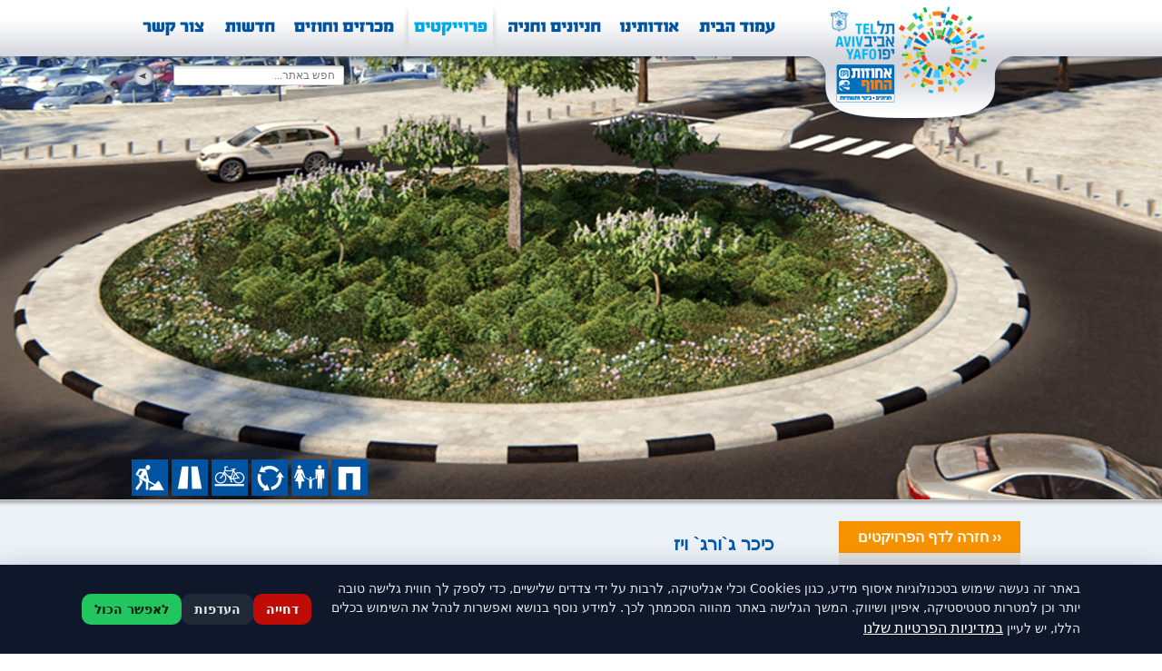

--- FILE ---
content_type: text/html; charset=utf-8
request_url: https://www.ahuzot.co.il/Projects/ProjectDetails/?ID=411&depID=7
body_size: 69757
content:



<!DOCTYPE html> 
<html> 
<head>
<meta http-equiv="Content-Type" content="text/html; charset=utf-8">
<Meta Name="description" content="ג`ורג` ויז">
<META NAME="keywords" content="ג`ורג` ויז">
<META NAME="robots" CONTENT="INDEX,FOLLOW">
<meta http-equiv="cache-control" content="0">
<META NAME="revisit" CONTENT="1 days">
<META NAME="revisit-after" CONTENT="1 days">



<meta name="google-site-verification" content="iiF4nc6p42x7qm64LRprCRyt-tRdefRwkAgDWhqeNOc" />
<!-- Google tag (gtag.js) -->
<!--
<script async src="https://www.googletagmanager.com/gtag/js?id=G-WR150D68ZE"></script>
<script>
  window.dataLayer = window.dataLayer || [];
  function gtag(){dataLayer.push(arguments);}
  gtag('js', new Date());

  gtag('config', 'G-WR150D68ZE');
</script>
-->


<title>ג`ורג` ויז</title>






<!--script src="http://ajax.googleapis.com/ajax/libs/jquery/1.7.2/jquery.min.js" language="javascript" charset="utf-8"></script-->
<script src="https://code.jquery.com/jquery-1.9.1.js"></script>
<script src="https://code.jquery.com/jquery-migrate-1.1.0.js"></script>

<link rel="stylesheet"  media="all" type="text/css" href="https://www.ahuzot.co.il/css/uniform.css">
<script language="javascript" src="https://www.ahuzot.co.il/JS/jquery.uniform.js"></script>
<script language="javascript" src="https://www.ahuzot.co.il/JS/newWindow.js"></script>
<script language="javascript" src="https://www.ahuzot.co.il/JS/Loader.js"></script>

<!--script src="https://www.ahuzot.co.il/JS/jquery.easing.1.3.js" type="text/javascript"></script-->




<link rel="stylesheet" title="Normal"  type="text/css" href="https://www.ahuzot.co.il/css/design.css?12:42:04">
<link rel="alternate stylesheet" type="text/css" media="screen" title="Big" href="https://www.ahuzot.co.il/css/designBig.css" />
<link rel="alternate stylesheet" type="text/css" media="screen" title="Huge" href="https://www.ahuzot.co.il/css/designHuge.css" />

<link rel="stylesheet" title="Normal"  type="text/css" href="https://www.ahuzot.co.il/css/new.css">

<link rel="stylesheet"  type="text/css" href="/js/cookies/cookies.css?12:42:04">

<script src="https://www.ahuzot.co.il/JS/styles.js" type="text/javascript"></script>



<script src="https://www.ahuzot.co.il/JS/jquery.fancybox.js" type="text/javascript"></script>
<link rel="stylesheet"  media="all" type="text/css" href="https://www.ahuzot.co.il/css/jquery.fancybox.css">

<script type="text/javascript" src="https://www.ahuzot.co.il/js/flexcroll.js"></script>

<script src="/js/jquery.bxslider.js" language="javascript"></script>
<link rel="stylesheet"  type="text/css" href="/css/jquery.bxslider.css">

<script src="/js/jquery.qtip.js" language="javascript"></script>
<link rel="stylesheet"  type="text/css" href="/css/jquery.qtip.css">

<script language="javascript">

function WireEvents_LoadState() {	
  //  $.uniform.restore();
 //   $.uniform.update();
    $(function(){ $("input:checkbox, input:text, input:radio, input:file, textarea, select ,input:password, input:submit").uniform(); });
    //$.uniform.restore("select");
	
 
}

function WireEvents_InitState() {	
    
    //$(function(){ $("input:checkbox, input:text, input:radio, input:file, textarea, select ,input:password").uniform(); });
   $.uniform.restore();
   $.uniform.update();
	// $.uniform.unbind();
   WireEvents_LoadState();
 
}

function WireEvents_UpdateState() {	
    
    //$(function(){ $("input:checkbox, input:text, input:radio, input:file, textarea, select ,input:password").uniform(); });
//	$.uniform.update("select");
	$.uniform.restore("select");
    $.uniform.update("select");
	$.uniform.restore("input:submit");
	$.uniform.update("input:submit");
    WireEvents_LoadState();
 
}
</script>



<script type="text/javascript">
        $(function () {
            $("#frm").submit(function () {
                $('input[type=submit]', $(this)).attr("disabled", "disabled");
				//WireEvents_UpdateState();
				
            });
			
        });
 </script>
 
 
 
<script type="text/javascript">
$(document).ready(function(){

	// hide #back-top first
	$("#back-top").hide();
	
	// fade in #back-top
	$(function () {
		$(window).scroll(function () {
			if ($(this).scrollTop() > 100) {
				$('#back-top').fadeIn();
			} else {
				$('#back-top').fadeOut();
			}
		});

		// scroll body to 0px on click
		$('#back-top a').click(function () {
			$('body,html').animate({
				scrollTop: 0
			}, 800);
			return false;
		});
	});

});

$(document).ready(function(){

	// hide #back-top first
	$("#back-top2").hide();
	
	// fade in #back-top
	$(function () {
		$(window).scroll(function () {
			if ($(this).scrollTop() > 100) {
				$('#back-top2').fadeIn();
			} else {
				$('#back-top2').fadeOut();
			}
		});

		// scroll body to 0px on click
		$('#back-top2 a').click(function () {
			$('body,html').animate({
				scrollTop: 0
			}, 800);
			return false;
		});
	});

});
</script>
</head>



<body onLoad="MM_preloadImages('https://www.ahuzot.co.il/pics/ruller/aboutOver.png','https://www.ahuzot.co.il/pics/ruller/homeOver.png','https://www.ahuzot.co.il/pics/ruller/contactOver.png','https://www.ahuzot.co.il/pics/ruller/mehrazOver.png','https://www.ahuzot.co.il/pics/ruller/newsOver.png','https://www.ahuzot.co.il/pics/ruller/projectsOver.png','https://www.ahuzot.co.il/pics/ruller/parkingOver.png','https://www.ahuzot.co.il/pics/short/parkingOver.png','https://www.ahuzot.co.il/pics/short/projectsOver.png','https://www.ahuzot.co.il/pics/projectSubMenu/aboutOver.png','https://www.ahuzot.co.il/pics/projectSubMenu/tenderOver.png','https://www.ahuzot.co.il/pics/projectSubMenu/newsOver.png','https://www.ahuzot.co.il/pics/projectSubMenu/galleryOver.png','https://www.ahuzot.co.il/pics/projectSubMenu/videoOver.png')"><a name="top"></a>

<form method="post" action="./?ID=411&amp;depID=7" id="frm">
<div class="aspNetHidden">
<input type="hidden" name="__EVENTTARGET" id="__EVENTTARGET" value="" />
<input type="hidden" name="__EVENTARGUMENT" id="__EVENTARGUMENT" value="" />
<input type="hidden" name="__VIEWSTATE" id="__VIEWSTATE" value="/[base64]" />
</div>

<script type="text/javascript">
//<![CDATA[
var theForm = document.forms['frm'];
if (!theForm) {
    theForm = document.frm;
}
function __doPostBack(eventTarget, eventArgument) {
    if (!theForm.onsubmit || (theForm.onsubmit() != false)) {
        theForm.__EVENTTARGET.value = eventTarget;
        theForm.__EVENTARGUMENT.value = eventArgument;
        theForm.submit();
    }
}
//]]>
</script>


<script src="/WebResource.axd?d=oY3rf053yfLdDx6Wc_vAnJZ71w9xrc6h5TJgw2AaksfQ1jwZ0aoXmceG52mVNRfCOcPUCdKJeHZVbQLNLradPZTrEOWHnE9tB62v2ER7RQ81&amp;t=638901644248157332" type="text/javascript"></script>


<script src="/ScriptResource.axd?d=8FSIUVntPY6KtGfCPzjXB0yUe1FYPQc1kmZcI9VpLwpMjyIhyRTeJgYnYapfRWSFevG2c2JFuLmo3QaFtMtYIOeYMniWklfHO0-FUg6S8ntbgmoC89H3RoGqdpRERqWZqoaoZAZQrY-3i-e1J10PU9iiX8vSR01ZFCpspRnf5uU1&amp;t=5c0e0825" type="text/javascript"></script>
<script src="/ScriptResource.axd?d=KAQZM01MY0jHPo3sctpgrfIUBqSVuHDhygK7igteJOHtDAofjWK8HZGN6ce1_eljEaUtwsjSfTNMz-F9WCHGYSDLG9P3ETdCGx8byVZSBbylj-9AvXcVnaDY8AZlKYKIRBejOQ54z0beeYp_Kh2IfZAMxYXMDqTQP6gWJnuS_H1zhbAb4fx9594W5HdaFLvF0&amp;t=5c0e0825" type="text/javascript"></script>
<div class="aspNetHidden">

	<input type="hidden" name="__VIEWSTATEGENERATOR" id="__VIEWSTATEGENERATOR" value="996A3360" />
	<input type="hidden" name="__EVENTVALIDATION" id="__EVENTVALIDATION" value="/wEdAAMav+XWrdr6mDMnZ/+1xFZWEwCx3eWfCqvsmpAGzcg5ppUSnJBXhwMsswHRjwjPlzKEZtqqN3PtlPAobP5+A2CgcfiKCeZ0d2Kga50K1VK8gw==" />
</div>

<script type="text/javascript">
//<![CDATA[
Sys.WebForms.PageRequestManager._initialize('ScriptManager1', 'frm', ['tctl04$data1$ctl00$ctl00$UpdatePanel2','ctl04_data1_ctl00_0_UpdatePanel2_0'], [], [], 90, '');
//]]>
</script>




<div id="bottomBar">
<table cellpadding="0" cellspacing="0" align="center" width="100%">
 <tr>
  <td width="50%" class="RullerBg"><img src="https://www.ahuzot.co.il/pics/pixel.png" width="50%" height="1" /></td>
  <td align="right"  class="ContentTable" valign="top">
     <table cellpadding="0" cellspacing="0" align="right" class="ContentTable" dir="rtl">
      <tr>
       <td valign="top" class="LogoCell">
         <!--[if gte IE 7.]>
           <div class="LogoCell" style="z-index:99; position:absolute; width:270px; white-space:nowrap; float:right;">
        <![endif]-->
        <!--[if lt IE 7.]>
          <div class="LogoCell" style="z-index:99; position:relative; width:270px; white-space:nowrap; float:right;">
        <![endif]-->
        <![if !IE]>
          <div class="LogoCell" style="z-index:100; position:absolute;">
        <![endif]>
          <table cellpadding="0" cellspacing="0" align="center" class="Logo">
           <tr>
            <td align="center" valign="top"><a href="https://www.ahuzot.co.il"><img src="https://www.ahuzot.co.il/pics/logo.png?new_logo" border="0" /></a></td>
           </tr>
          </table></div></td>
       <td align="right" class="Ruller2" valign="top">
        <table cellpadding="0" cellspacing="0" align="right">
         <tr>
          <td><a href="https://www.ahuzot.co.il" onMouseOut="MM_swapImgRestore()" onMouseOver="MM_swapImage('Image5','','https://www.ahuzot.co.il/pics/ruller/homeOver.png',1)"><img src="https://www.ahuzot.co.il/pics/ruller/home.png" name="Image5" border="0" id="Image5" alt="עמוד הבית" /></a></td>
          <td><a href="https://www.ahuzot.co.il/About" onMouseOut="MM_swapImgRestore()" onMouseOver="MM_swapImage('Image4','','https://www.ahuzot.co.il/pics/ruller/aboutOver.png',1)"><img src="https://www.ahuzot.co.il/pics/ruller/about.png" name="Image4" border="0" id="Image4" alt="אודותינו" /></a></td>
          <td><a href="https://www.ahuzot.co.il/Parking" onMouseOut="MM_swapImgRestore()" onMouseOver="MM_swapImage('Image10','','https://www.ahuzot.co.il/pics/ruller/parkingOver.png',1)"><img src="https://www.ahuzot.co.il/pics/ruller/parking.png" name="Image10" border="0" id="Image10" alt="חניונים וחניה" /></a></td>
          <td><a href="https://www.ahuzot.co.il/Projects" onMouseOut="MM_swapImgRestore()" onMouseOver="MM_swapImage('Image9','','https://www.ahuzot.co.il/pics/ruller/projectsOver.png',1)"><img src="https://www.ahuzot.co.il/pics/ruller/projectsOver.png" name="Image9" border="0" id="Image9" alt="פרויקטים" /></a></td>
          <td><a href="https://www.ahuzot.co.il/Tenders" onMouseOut="MM_swapImgRestore()" onMouseOver="MM_swapImage('Image7','','https://www.ahuzot.co.il/pics/ruller/mehrazOver.png',1)"><img src="https://www.ahuzot.co.il/pics/ruller/mehraz.png" name="Image7" border="0" id="Image7" alt="מכרזים וחוזים" /></a></td>
          <td><a href="https://www.ahuzot.co.il/News" onMouseOut="MM_swapImgRestore()" onMouseOver="MM_swapImage('Image8','','https://www.ahuzot.co.il/pics/ruller/newsOver.png',1)"><img src="https://www.ahuzot.co.il/pics/ruller/news.png" name="Image8" border="0" id="Image8" alt="חדשות" /></a></td>
          <td><a href="https://www.ahuzot.co.il/Contact" onMouseOut="MM_swapImgRestore()" onMouseOver="MM_swapImage('Image6','','https://www.ahuzot.co.il/pics/ruller/contactOver.png',1)"><img src="https://www.ahuzot.co.il/pics/ruller/contact.png" name="Image6" border="0" id="Image6" alt="צור קשר" /></a></td>
         </tr>
        </table>
       </td>
      </tr>
     </table>
  </td>
  <td width="50%" class="RullerBg"><img src="https://www.ahuzot.co.il/pics/pixel.png" width="50%" height="1" /></td>
 </tr>
</table>

</div>


<table cellpadding="0" cellspacing="0" class="MainTable" dir="rtl">
 <tr>
  <td align="center">
 

<script language="javascript">
 function mouse_over_ProjectIcon(obj)
 {
	obj = document.getElementById(obj);
    obj.className  = "ProjectIconX_Over";
 }
 function mouse_out_ProjectIcon(obj)
 {
	obj = document.getElementById(obj);
    obj.className  = "ProjectIconX";
 }
 function mouse_over_ProjectIconSelected(obj)
 {
	obj = document.getElementById(obj);
    obj.className  = "ProjectIconXSelected_Over";
 }
 function mouse_out_ProjectIconSelected(obj)
 {
	obj = document.getElementByIdSelected(obj);
    obj.className  = "ProjectIconXSelected";
 }
</script>

<script>
$(document).ready(function(){
 $('.hasTooltip').each(function() { // Notice the .each() loop, discussed below
    $(this).qtip({
        content: {
            text: $(this).next('div') // Use the "div" element next to this for the content
        }
    });
});

$('.hasTooltip2').each(function() { // Notice the .each() loop, discussed below
    $(this).qtip({
        content: {
            text: $(this).next('div') // Use the "div" element next to this for the content
        }
    });
});
$('.hasTooltip3').each(function() { // Notice the .each() loop, discussed below
    $(this).qtip({
        content: {
            text: $(this).next('div') // Use the "div" element next to this for the content
        }
    });
});
$('.hasTooltip4').each(function() { // Notice the .each() loop, discussed below
    $(this).qtip({
        content: {
            text: $(this).next('div') // Use the "div" element next to this for the content
        }
    });
});
$('.hasTooltip5').each(function() { // Notice the .each() loop, discussed below
    $(this).qtip({
        content: {
            text: $(this).next('div') // Use the "div" element next to this for the content
        }
    });
});
$('.hasTooltip6').each(function() { // Notice the .each() loop, discussed below
    $(this).qtip({
        content: {
            text: $(this).next('div') // Use the "div" element next to this for the content
        }
    });
});
});
</script>
   <table cellpadding="0" cellspacing="0" align="center" width="100%">
    <tr>
     <td class="TopSpacer"></td>
    </tr>
    <tr>
     <td>
     
      <div id="ctl04_data1_p1_0">
	
        <table cellpadding="0" cellspacing="0" align="center" width="100%">
         <tr>
          <td class="ScrollerImage" background="/Pics/Huge/אחוזות החוף_פרוייקטים_19052014142514.jpg" valign="top">
           <table cellpadding="0" cellspacing="0" align="center" class="ContentTable">
            <tr>
             <td height="10"></td>
            </tr>
            <tr>
             <td align="left"><div id="ctl04_data1_ctl00_0_UpdatePanel2_0">
		
   <table cellpadding="0" cellspacing="0" dir="rtl">
    <tr>
      <td><input name="ctl04$data1$ctl00$ctl00$txt" type="text" id="ctl04_data1_ctl00_0_txt_0" PlaceHolder="  חפש באתר..." style="background-color:White;width:180px;" /></td>
      <td class="Spacer"></td>
      <td><a id="ctl04_data1_ctl00_0_lnk_0" href="javascript:__doPostBack(&#39;ctl04$data1$ctl00$ctl00$lnk&#39;,&#39;&#39;)"><img src="https://www.ahuzot.co.il/pics/arrowLeft2.png" border="0" /></a></td>
    </tr>
   </table>
 

	</div></td>
            </tr>
            <tr>
             <td style="height:410px;"></td>
            </tr>
            <tr>
             <td align="left" valign="bottom">
              <table cellpadding="0" cellspacing="0" align="left">
               <tr>
                <td>
                  <a href="https://www.ahuzot.co.il/Projects/ProjectDetails/?dep=1">
                  <div class="ProjectIconX hasTooltip" onmouseover="mouse_over_ProjectIcon('Icon1');" onmouseout="mouse_out_ProjectIcon('Icon1');" id="Icon1">
                   <table cellpadding="0" cellspacing="0" align="center">
                    <tr>
                     <td align="center"><a href="https://www.ahuzot.co.il/Projects/ProjectDetails/?dep=1"><img src="/pics/icons2/1y.png" border="0" width="40" /></a></td>
                  </tr>
               </table>
               </div>
               <div class="hidden" style="display:none;"> <!-- This class should hide the element, change it if needed -->
                 <p class="BigText" style="text-align:right;"><b>חיונים</b></p>
               </div>
               </a>
                </td>
                <td style="width:4px;"></td>
                <td>
                  <a href="https://www.ahuzot.co.il/Projects/ProjectDetails/?dep=2">
                  <div class="ProjectIconX hasTooltip2" onmouseover="mouse_over_ProjectIcon('Icon2');" onmouseout="mouse_out_ProjectIcon('Icon2');" id="Icon2">
                   <table cellpadding="0" cellspacing="0" align="center">
                    <tr>
                     <td align="center"><a href="https://www.ahuzot.co.il/Projects/ProjectDetails/?dep=2"><img src="/pics/icons2/2y.png" border="0" width="40" /></a></td>
                  </tr>
               </table>
               </div>
               <div class="hidden" style="display:none;"> <!-- This class should hide the element, change it if needed -->
                 <p class="BigText" style="text-align:right;"><b>מוסדות ציבור</b></p>
               </div>
               </a>
                </td>
                <td style="width:4px;"></td>
                <td>
                  <a href="https://www.ahuzot.co.il/Projects/ProjectDetails/?dep=3">
                  <div class="ProjectIconX hasTooltip3" onmouseover="mouse_over_ProjectIcon('Icon3');" onmouseout="mouse_out_ProjectIcon('Icon3');" id="Icon3">
                   <table cellpadding="0" cellspacing="0" align="center">
                    <tr>
                     <td align="center"><a href="https://www.ahuzot.co.il/Projects/ProjectDetails/?dep=3"><img src="/pics/icons2/3y.png" border="0" width="40" /></a></td>
                  </tr>
               </table>
               </div>
               <div class="hidden" style="display:none;"> <!-- This class should hide the element, change it if needed -->
                 <p class="BigText" style="text-align:right;"><b>כיכרות</b></p>
               </div>
               </a>
                </td>
                <td style="width:4px;"></td>
                <td>
                  <a href="https://www.ahuzot.co.il/Projects/ProjectDetails/?dep=4">
                  <div class="ProjectIconX hasTooltip4" onmouseover="mouse_over_ProjectIcon('Icon4');" onmouseout="mouse_out_ProjectIcon('Icon4');" id="Icon4">
                   <table cellpadding="0" cellspacing="0" align="center">
                    <tr>
                     <td align="center"><a href="https://www.ahuzot.co.il/Projects/ProjectDetails/?dep=4"><img src="/pics/icons2/4y.png" border="0" width="40" /></a></td>
                  </tr>
               </table>
               </div>
               <div class="hidden" style="display:none;"> <!-- This class should hide the element, change it if needed -->
                 <p class="BigText" style="text-align:right;"><b>שבילי אופניים</b></p>
               </div>
               </a>
                </td>
                <td style="width:4px;"></td>
                <td>
                  <a href="https://www.ahuzot.co.il/Projects/ProjectDetails/?dep=5">
                  <div class="ProjectIconX hasTooltip5" onmouseover="mouse_over_ProjectIcon('Icon5');" onmouseout="mouse_out_ProjectIcon('Icon5');" id="Icon5">
                   <table cellpadding="0" cellspacing="0" align="center">
                    <tr>
                     <td align="center"><a href="https://www.ahuzot.co.il/Projects/ProjectDetails/?dep=5"><img src="/pics/icons2/5y.png" border="0" width="40" /></a></td>
                  </tr>
               </table>
               </div>
               <div class="hidden" style="display:none;"> <!-- This class should hide the element, change it if needed -->
                 <p class="BigText" style="text-align:right;"><b>רחובות</b></p>
               </div>
               </a>
                </td>
                <td style="width:4px;"></td>
                <td>
                  <a href="https://www.ahuzot.co.il/Projects/ProjectDetails/?dep=6">
                  <div class="ProjectIconX hasTooltip6" onmouseover="mouse_over_ProjectIcon('Icon6');" onmouseout="mouse_out_ProjectIcon('Icon6');" id="Icon6">
                   <table cellpadding="0" cellspacing="0" align="center">
                    <tr>
                     <td align="center"><a href="https://www.ahuzot.co.il/Projects/ProjectDetails/?dep=6"><img src="/pics/icons2/6y.png" border="0" width="40" /></a></td>
                  </tr>
               </table>
               </div>
               <div class="hidden" style="display:none;"> <!-- This class should hide the element, change it if needed -->
                 <p class="BigText" style="text-align:right;"><b>פרויקטים שונים</b></p>
               </div>
               </a>
                </td>
               </tr>
              </table>
             </td>
            </tr>
           </table>
          </td>
         </tr>
        </table>
       
</div>
       
      
     </td>
    </tr>
    <tr>
     <td class="Shadow"></td>
    </tr>
   </table>


   <table cellpadding="0" cellspacing="0" align="center" class="ContentTable">
    <tr>
     <td class="TopSpacer2" colspan="3"></td>
    </tr>
    <tr>
     <td class="ContentTableRight" align="center" valign="top">

<script language="javascript">
 function mouse_over(obj)
 {
	obj = document.getElementById(obj);
    obj.style.backgroundColor = "#ffffff";
 }
 function mouse_out(obj)
 {
	obj = document.getElementById(obj);
    obj.style.backgroundColor = "Transparent";
 }
</script>
 <span id="ctl05_lblTemp"></span> 
<table cellpadding="0" cellspacing="0" align="center" class="ContentTableRight">
 <tr>
  <td align="center">
     
      
   
      <table cellpadding="0" cellspacing="0" align="center" class="ContentTableRight Button" style="background-color:#f79300; height:35px;">
       <tr>
        <td align="center"><a href="https://www.ahuzot.co.il/Projects" class="SubMenuLinkSelected"><span style=" color:#FFF; font-size:16px;">&nbsp;&nbsp;&lsaquo;&lsaquo; חזרה לדף הפרויקטים&nbsp;&nbsp;</span></a></td>
       </tr>
      </table>
      
      
        <table cellpadding="0" cellspacing="0" align="center" class="ContentTableRight" style="background-color:#e1e1e1; height:35px;"><tr><td align="center"><span style="color:#0053a0; font-size:14px; padding-bottom:5px; padding-top:5px; text-align:center;"><b>ארכיון פרויקטים</b></span></td></tr></table>
       
      
    
     <table cellpadding="0" cellspacing="0" align="center" class="ContentTableRight Button">
       <tr>
        <td align="right">&rsaquo; <a href="https://www.ahuzot.co.il/Projects/ProjectDetails/?ID=31&dep=7" class="SubMenuLink" id="b31"  onmouseover="mouse_over('b31');" onmouseout="mouse_out('b31');"><span>&nbsp;שינקין&nbsp;</span></a></td>
       </tr>
      </table>
    
     <table cellpadding="0" cellspacing="0" align="center" class="ContentTableRight Button">
       <tr>
        <td align="right">&rsaquo; <a href="https://www.ahuzot.co.il/Projects/ProjectDetails/?ID=36&dep=7" class="SubMenuLink" id="b36"  onmouseover="mouse_over('b36');" onmouseout="mouse_out('b36');"><span>&nbsp;טיילת המדע&nbsp;</span></a></td>
       </tr>
      </table>
    
     <table cellpadding="0" cellspacing="0" align="center" class="ContentTableRight Button">
       <tr>
        <td align="right">&rsaquo; <a href="https://www.ahuzot.co.il/Projects/ProjectDetails/?ID=516&dep=7" class="SubMenuLink" id="b516"  onmouseover="mouse_over('b516');" onmouseout="mouse_out('b516');"><span>&nbsp;כיכר התרבות&nbsp;</span></a></td>
       </tr>
      </table>
    
     <table cellpadding="0" cellspacing="0" align="center" class="ContentTableRight Button">
       <tr>
        <td align="right">&rsaquo; <a href="https://www.ahuzot.co.il/Projects/ProjectDetails/?ID=432&dep=7" class="SubMenuLink" id="b432"  onmouseover="mouse_over('b432');" onmouseout="mouse_out('b432');"><span>&nbsp; שביל אופניים ברחוב קלצ`קין&nbsp;</span></a></td>
       </tr>
      </table>
    
     <table cellpadding="0" cellspacing="0" align="center" class="ContentTableRight Button">
       <tr>
        <td align="right">&rsaquo; <a href="https://www.ahuzot.co.il/Projects/ProjectDetails/?ID=389&dep=7" class="SubMenuLink" id="b389"  onmouseover="mouse_over('b389');" onmouseout="mouse_out('b389');"><span>&nbsp;רחוב בן צבי&nbsp;</span></a></td>
       </tr>
      </table>
    
     <table cellpadding="0" cellspacing="0" align="center" class="ContentTableRight Button">
       <tr>
        <td align="right">&rsaquo; <a href="https://www.ahuzot.co.il/Projects/ProjectDetails/?ID=21&dep=7" class="SubMenuLink" id="b21"  onmouseover="mouse_over('b21');" onmouseout="mouse_out('b21');"><span>&nbsp;מתחם שרונה&nbsp;</span></a></td>
       </tr>
      </table>
    
     <table cellpadding="0" cellspacing="0" align="center" class="ContentTableRight Button">
       <tr>
        <td align="right">&rsaquo; <a href="https://www.ahuzot.co.il/Projects/ProjectDetails/?ID=22&dep=7" class="SubMenuLink" id="b22"  onmouseover="mouse_over('b22');" onmouseout="mouse_out('b22');"><span>&nbsp;מתחם גבעון&nbsp;</span></a></td>
       </tr>
      </table>
    
     <table cellpadding="0" cellspacing="0" align="center" class="ContentTableRight Button">
       <tr>
        <td align="right">&rsaquo; <a href="https://www.ahuzot.co.il/Projects/ProjectDetails/?ID=40&dep=7" class="SubMenuLink" id="b40"  onmouseover="mouse_over('b40');" onmouseout="mouse_out('b40');"><span>&nbsp;פארק ההשכלה&nbsp;</span></a></td>
       </tr>
      </table>
    
     <table cellpadding="0" cellspacing="0" align="center" class="ContentTableRight Button">
       <tr>
        <td align="right">&rsaquo; <a href="https://www.ahuzot.co.il/Projects/ProjectDetails/?ID=50&dep=7" class="SubMenuLink" id="b50"  onmouseover="mouse_over('b50');" onmouseout="mouse_out('b50');"><span>&nbsp;רחוב חבר הלאומים&nbsp;</span></a></td>
       </tr>
      </table>
    
     <table cellpadding="0" cellspacing="0" align="center" class="ContentTableRight Button">
       <tr>
        <td align="right">&rsaquo; <a href="https://www.ahuzot.co.il/Projects/ProjectDetails/?ID=411&dep=7" class="SubMenuLink" id="b411"  onmouseover="mouse_over('b411');" onmouseout="mouse_out('b411');"><span>&nbsp;כיכר ג`ורג` ויז&nbsp;</span></a></td>
       </tr>
      </table>
    
     <table cellpadding="0" cellspacing="0" align="center" class="ContentTableRight Button">
       <tr>
        <td align="right">&rsaquo; <a href="https://www.ahuzot.co.il/Projects/ProjectDetails/?ID=391&dep=7" class="SubMenuLink" id="b391"  onmouseover="mouse_over('b391');" onmouseout="mouse_out('b391');"><span>&nbsp;כיכר אייזיק חריף- שמחה הולצברג&nbsp;</span></a></td>
       </tr>
      </table>
    
     <table cellpadding="0" cellspacing="0" align="center" class="ContentTableRight Button">
       <tr>
        <td align="right">&rsaquo; <a href="https://www.ahuzot.co.il/Projects/ProjectDetails/?ID=48&dep=7" class="SubMenuLink" id="b48"  onmouseover="mouse_over('b48');" onmouseout="mouse_out('b48');"><span>&nbsp;פרויקט רחוב יהודה הימית&nbsp;</span></a></td>
       </tr>
      </table>
    
     <table cellpadding="0" cellspacing="0" align="center" class="ContentTableRight Button">
       <tr>
        <td align="right">&rsaquo; <a href="https://www.ahuzot.co.il/Projects/ProjectDetails/?ID=318&dep=7" class="SubMenuLink" id="b318"  onmouseover="mouse_over('b318');" onmouseout="mouse_out('b318');"><span>&nbsp;רחוב הפרדס &nbsp;</span></a></td>
       </tr>
      </table>
    
     <table cellpadding="0" cellspacing="0" align="center" class="ContentTableRight Button">
       <tr>
        <td align="right">&rsaquo; <a href="https://www.ahuzot.co.il/Projects/ProjectDetails/?ID=319&dep=7" class="SubMenuLink" id="b319"  onmouseover="mouse_over('b319');" onmouseout="mouse_out('b319');"><span>&nbsp;רחוב מגידו&nbsp;</span></a></td>
       </tr>
      </table>
    
     <table cellpadding="0" cellspacing="0" align="center" class="ContentTableRight Button">
       <tr>
        <td align="right">&rsaquo; <a href="https://www.ahuzot.co.il/Projects/ProjectDetails/?ID=364&dep=7" class="SubMenuLink" id="b364"  onmouseover="mouse_over('b364');" onmouseout="mouse_out('b364');"><span>&nbsp;יבנה&nbsp;</span></a></td>
       </tr>
      </table>
    
     <table cellpadding="0" cellspacing="0" align="center" class="ContentTableRight Button">
       <tr>
        <td align="right">&rsaquo; <a href="https://www.ahuzot.co.il/Projects/ProjectDetails/?ID=315&dep=7" class="SubMenuLink" id="b315"  onmouseover="mouse_over('b315');" onmouseout="mouse_out('b315');"><span>&nbsp;חניון הלוחמים&nbsp;</span></a></td>
       </tr>
      </table>
    
     <table cellpadding="0" cellspacing="0" align="center" class="ContentTableRight Button">
       <tr>
        <td align="right">&rsaquo; <a href="https://www.ahuzot.co.il/Projects/ProjectDetails/?ID=49&dep=7" class="SubMenuLink" id="b49"  onmouseover="mouse_over('b49');" onmouseout="mouse_out('b49');"><span>&nbsp;רחוב מגדלור&nbsp;</span></a></td>
       </tr>
      </table>
    
     <table cellpadding="0" cellspacing="0" align="center" class="ContentTableRight Button">
       <tr>
        <td align="right">&rsaquo; <a href="https://www.ahuzot.co.il/Projects/ProjectDetails/?ID=19&dep=7" class="SubMenuLink" id="b19"  onmouseover="mouse_over('b19');" onmouseout="mouse_out('b19');"><span>&nbsp;העתקת פסל גוטמן&nbsp;</span></a></td>
       </tr>
      </table>
    
     <table cellpadding="0" cellspacing="0" align="center" class="ContentTableRight Button">
       <tr>
        <td align="right">&rsaquo; <a href="https://www.ahuzot.co.il/Projects/ProjectDetails/?ID=412&dep=7" class="SubMenuLink" id="b412"  onmouseover="mouse_over('b412');" onmouseout="mouse_out('b412');"><span>&nbsp;כיכר ששת הימים תקוע&nbsp;</span></a></td>
       </tr>
      </table>
    
     <table cellpadding="0" cellspacing="0" align="center" class="ContentTableRight Button">
       <tr>
        <td align="right">&rsaquo; <a href="https://www.ahuzot.co.il/Projects/ProjectDetails/?ID=420&dep=7" class="SubMenuLink" id="b420"  onmouseover="mouse_over('b420');" onmouseout="mouse_out('b420');"><span>&nbsp;כיכר קשאני - אחימאיר&nbsp;</span></a></td>
       </tr>
      </table>
    
     <table cellpadding="0" cellspacing="0" align="center" class="ContentTableRight Button">
       <tr>
        <td align="right">&rsaquo; <a href="https://www.ahuzot.co.il/Projects/ProjectDetails/?ID=327&dep=7" class="SubMenuLink" id="b327"  onmouseover="mouse_over('b327');" onmouseout="mouse_out('b327');"><span>&nbsp;רחוב צירלסון&nbsp;</span></a></td>
       </tr>
      </table>
    
     <table cellpadding="0" cellspacing="0" align="center" class="ContentTableRight Button">
       <tr>
        <td align="right">&rsaquo; <a href="https://www.ahuzot.co.il/Projects/ProjectDetails/?ID=352&dep=7" class="SubMenuLink" id="b352"  onmouseover="mouse_over('b352');" onmouseout="mouse_out('b352');"><span>&nbsp;מתקני עגינת אופניים בחניונים&nbsp;</span></a></td>
       </tr>
      </table>
    
     <table cellpadding="0" cellspacing="0" align="center" class="ContentTableRight Button">
       <tr>
        <td align="right">&rsaquo; <a href="https://www.ahuzot.co.il/Projects/ProjectDetails/?ID=42&dep=7" class="SubMenuLink" id="b42"  onmouseover="mouse_over('b42');" onmouseout="mouse_out('b42');"><span>&nbsp;כיכר המושבות&nbsp;</span></a></td>
       </tr>
      </table>
    
     <table cellpadding="0" cellspacing="0" align="center" class="ContentTableRight Button">
       <tr>
        <td align="right">&rsaquo; <a href="https://www.ahuzot.co.il/Projects/ProjectDetails/?ID=43&dep=7" class="SubMenuLink" id="b43"  onmouseover="mouse_over('b43');" onmouseout="mouse_out('b43');"><span>&nbsp;בית דניאל שד&#39; ירושלים יפו&nbsp;</span></a></td>
       </tr>
      </table>
    
     <table cellpadding="0" cellspacing="0" align="center" class="ContentTableRight Button">
       <tr>
        <td align="right">&rsaquo; <a href="https://www.ahuzot.co.il/Projects/ProjectDetails/?ID=59&dep=7" class="SubMenuLink" id="b59"  onmouseover="mouse_over('b59');" onmouseout="mouse_out('b59');"><span>&nbsp;כיכר לאה למדן&nbsp;</span></a></td>
       </tr>
      </table>
    
     <table cellpadding="0" cellspacing="0" align="center" class="ContentTableRight Button">
       <tr>
        <td align="right">&rsaquo; <a href="https://www.ahuzot.co.il/Projects/ProjectDetails/?ID=60&dep=7" class="SubMenuLink" id="b60"  onmouseover="mouse_over('b60');" onmouseout="mouse_out('b60');"><span>&nbsp;פרויקט רחוב העבודה&nbsp;</span></a></td>
       </tr>
      </table>
    
     <table cellpadding="0" cellspacing="0" align="center" class="ContentTableRight Button">
       <tr>
        <td align="right">&rsaquo; <a href="https://www.ahuzot.co.il/Projects/ProjectDetails/?ID=57&dep=7" class="SubMenuLink" id="b57"  onmouseover="mouse_over('b57');" onmouseout="mouse_out('b57');"><span>&nbsp;פרויקט רחוב חשמונאים&nbsp;</span></a></td>
       </tr>
      </table>
    
     <table cellpadding="0" cellspacing="0" align="center" class="ContentTableRight Button">
       <tr>
        <td align="right">&rsaquo; <a href="https://www.ahuzot.co.il/Projects/ProjectDetails/?ID=58&dep=7" class="SubMenuLink" id="b58"  onmouseover="mouse_over('b58');" onmouseout="mouse_out('b58');"><span>&nbsp;כיכר טבנקין - הזז&nbsp;</span></a></td>
       </tr>
      </table>
    
     <table cellpadding="0" cellspacing="0" align="center" class="ContentTableRight Button">
       <tr>
        <td align="right">&rsaquo; <a href="https://www.ahuzot.co.il/Projects/ProjectDetails/?ID=52&dep=7" class="SubMenuLink" id="b52"  onmouseover="mouse_over('b52');" onmouseout="mouse_out('b52');"><span>&nbsp;סימון והטבעות לשבילי אופניים&nbsp;</span></a></td>
       </tr>
      </table>
    
     <table cellpadding="0" cellspacing="0" align="center" class="ContentTableRight Button">
       <tr>
        <td align="right">&rsaquo; <a href="https://www.ahuzot.co.il/Projects/ProjectDetails/?ID=46&dep=7" class="SubMenuLink" id="b46"  onmouseover="mouse_over('b46');" onmouseout="mouse_out('b46');"><span>&nbsp;כיכר ההגנה / ירבלום&nbsp;</span></a></td>
       </tr>
      </table>
    
     <table cellpadding="0" cellspacing="0" align="center" class="ContentTableRight Button">
       <tr>
        <td align="right">&rsaquo; <a href="https://www.ahuzot.co.il/Projects/ProjectDetails/?ID=45&dep=7" class="SubMenuLink" id="b45"  onmouseover="mouse_over('b45');" onmouseout="mouse_out('b45');"><span>&nbsp;כיכר לאה / גליקסברג&nbsp;</span></a></td>
       </tr>
      </table>
    
     <table cellpadding="0" cellspacing="0" align="center" class="ContentTableRight Button">
       <tr>
        <td align="right">&rsaquo; <a href="https://www.ahuzot.co.il/Projects/ProjectDetails/?ID=390&dep=7" class="SubMenuLink" id="b390"  onmouseover="mouse_over('b390');" onmouseout="mouse_out('b390');"><span>&nbsp;כיכר מנורה גליקסברג &nbsp;</span></a></td>
       </tr>
      </table>
    
     <table cellpadding="0" cellspacing="0" align="center" class="ContentTableRight Button">
       <tr>
        <td align="right">&rsaquo; <a href="https://www.ahuzot.co.il/Projects/ProjectDetails/?ID=608&dep=7" class="SubMenuLink" id="b608"  onmouseover="mouse_over('b608');" onmouseout="mouse_out('b608');"><span>&nbsp;גני ילדים התיבונים &nbsp;</span></a></td>
       </tr>
      </table>
    
     <table cellpadding="0" cellspacing="0" align="center" class="ContentTableRight Button">
       <tr>
        <td align="right">&rsaquo; <a href="https://www.ahuzot.co.il/Projects/ProjectDetails/?ID=423&dep=7" class="SubMenuLink" id="b423"  onmouseover="mouse_over('b423');" onmouseout="mouse_out('b423');"><span>&nbsp;תוספת כיתות לימוד בבי"ס אלחריזי &nbsp;</span></a></td>
       </tr>
      </table>
    
     <table cellpadding="0" cellspacing="0" align="center" class="ContentTableRight Button">
       <tr>
        <td align="right">&rsaquo; <a href="https://www.ahuzot.co.il/Projects/ProjectDetails/?ID=37&dep=7" class="SubMenuLink" id="b37"  onmouseover="mouse_over('b37');" onmouseout="mouse_out('b37');"><span>&nbsp;רחוב סהרון&nbsp;</span></a></td>
       </tr>
      </table>
    
     <table cellpadding="0" cellspacing="0" align="center" class="ContentTableRight Button">
       <tr>
        <td align="right">&rsaquo; <a href="https://www.ahuzot.co.il/Projects/ProjectDetails/?ID=33&dep=7" class="SubMenuLink" id="b33"  onmouseover="mouse_over('b33');" onmouseout="mouse_out('b33');"><span>&nbsp;מתחם מגן אברהם&nbsp;</span></a></td>
       </tr>
      </table>
    
     <table cellpadding="0" cellspacing="0" align="center" class="ContentTableRight Button">
       <tr>
        <td align="right">&rsaquo; <a href="https://www.ahuzot.co.il/Projects/ProjectDetails/?ID=320&dep=7" class="SubMenuLink" id="b320"  onmouseover="mouse_over('b320');" onmouseout="mouse_out('b320');"><span>&nbsp;רחוב דב הוז&nbsp;</span></a></td>
       </tr>
      </table>
    
     <table cellpadding="0" cellspacing="0" align="center" class="ContentTableRight Button">
       <tr>
        <td align="right">&rsaquo; <a href="https://www.ahuzot.co.il/Projects/ProjectDetails/?ID=325&dep=7" class="SubMenuLink" id="b325"  onmouseover="mouse_over('b325');" onmouseout="mouse_out('b325');"><span>&nbsp;רחוב השופטים&nbsp;</span></a></td>
       </tr>
      </table>
    
     <table cellpadding="0" cellspacing="0" align="center" class="ContentTableRight Button">
       <tr>
        <td align="right">&rsaquo; <a href="https://www.ahuzot.co.il/Projects/ProjectDetails/?ID=55&dep=7" class="SubMenuLink" id="b55"  onmouseover="mouse_over('b55');" onmouseout="mouse_out('b55');"><span>&nbsp;חניוני מדרון יפו&nbsp;</span></a></td>
       </tr>
      </table>
    
     <table cellpadding="0" cellspacing="0" align="center" class="ContentTableRight Button">
       <tr>
        <td align="right">&rsaquo; <a href="https://www.ahuzot.co.il/Projects/ProjectDetails/?ID=20&dep=7" class="SubMenuLink" id="b20"  onmouseover="mouse_over('b20');" onmouseout="mouse_out('b20');"><span>&nbsp;בית ספר רמת אביב ג&#39; - שלב ב&#39;&nbsp;</span></a></td>
       </tr>
      </table>
    
     <table cellpadding="0" cellspacing="0" align="center" class="ContentTableRight Button">
       <tr>
        <td align="right">&rsaquo; <a href="https://www.ahuzot.co.il/Projects/ProjectDetails/?ID=363&dep=7" class="SubMenuLink" id="b363"  onmouseover="mouse_over('b363');" onmouseout="mouse_out('b363');"><span>&nbsp;קרל נטר&nbsp;</span></a></td>
       </tr>
      </table>
    
     <table cellpadding="0" cellspacing="0" align="center" class="ContentTableRight Button">
       <tr>
        <td align="right">&rsaquo; <a href="https://www.ahuzot.co.il/Projects/ProjectDetails/?ID=547&dep=7" class="SubMenuLink" id="b547"  onmouseover="mouse_over('b547');" onmouseout="mouse_out('b547');"><span>&nbsp;בית ספר נתי"ב &nbsp;</span></a></td>
       </tr>
      </table>
    
     <table cellpadding="0" cellspacing="0" align="center" class="ContentTableRight Button">
       <tr>
        <td align="right">&rsaquo; <a href="https://www.ahuzot.co.il/Projects/ProjectDetails/?ID=404&dep=7" class="SubMenuLink" id="b404"  onmouseover="mouse_over('b404');" onmouseout="mouse_out('b404');"><span>&nbsp;חידוש קו ניקוז ברחוב הרצל&nbsp;</span></a></td>
       </tr>
      </table>
    
     <table cellpadding="0" cellspacing="0" align="center" class="ContentTableRight Button">
       <tr>
        <td align="right">&rsaquo; <a href="https://www.ahuzot.co.il/Projects/ProjectDetails/?ID=350&dep=7" class="SubMenuLink" id="b350"  onmouseover="mouse_over('b350');" onmouseout="mouse_out('b350');"><span>&nbsp;בית ספר לטבע&nbsp;</span></a></td>
       </tr>
      </table>
    
     <table cellpadding="0" cellspacing="0" align="center" class="ContentTableRight Button">
       <tr>
        <td align="right">&rsaquo; <a href="https://www.ahuzot.co.il/Projects/ProjectDetails/?ID=512&dep=7" class="SubMenuLink" id="b512"  onmouseover="mouse_over('b512');" onmouseout="mouse_out('b512');"><span>&nbsp;רחובות המעטפת מסביב לבית הספר דרויאנוב&nbsp;</span></a></td>
       </tr>
      </table>
    
     <table cellpadding="0" cellspacing="0" align="center" class="ContentTableRight Button">
       <tr>
        <td align="right">&rsaquo; <a href="https://www.ahuzot.co.il/Projects/ProjectDetails/?ID=317&dep=7" class="SubMenuLink" id="b317"  onmouseover="mouse_over('b317');" onmouseout="mouse_out('b317');"><span>&nbsp;גני ילדים וטיפת חלב-דיזינגוף 258 &nbsp;</span></a></td>
       </tr>
      </table>
    
     <table cellpadding="0" cellspacing="0" align="center" class="ContentTableRight Button">
       <tr>
        <td align="right">&rsaquo; <a href="https://www.ahuzot.co.il/Projects/ProjectDetails/?ID=609&dep=7" class="SubMenuLink" id="b609"  onmouseover="mouse_over('b609');" onmouseout="mouse_out('b609');"><span>&nbsp;ביה"ס דוד ילין &nbsp;</span></a></td>
       </tr>
      </table>
    
     <table cellpadding="0" cellspacing="0" align="center" class="ContentTableRight Button">
       <tr>
        <td align="right">&rsaquo; <a href="https://www.ahuzot.co.il/Projects/ProjectDetails/?ID=737&dep=7" class="SubMenuLink" id="b737"  onmouseover="mouse_over('b737');" onmouseout="mouse_out('b737');"><span>&nbsp;מעון יום בן סירא&nbsp;</span></a></td>
       </tr>
      </table>
      
     
 </tr>
</table>
</td>
     <td class="Spacer"></td>
     <td class="ContentTableMiddle" align="center" valign="top"><div id="ctl06_panel1">
	 

<script language="javascript">
 function mouse_over_ParkingIcon(obj)
 {
	obj = document.getElementById(obj);
    obj.className  = "ParkingIconList_Over";
 }
 function mouse_out_ParkingIcon(obj)
 {
	obj = document.getElementById(obj);
    obj.className  = "ParkingIconList";
 }
</script>
<table cellpadding="0" cellspacing="0" align="center" class="ContentTableMiddleLarge">
 <tr>
  <td align="right">
   
        <table cellpadding="0" cellspacing="0" align="center" class="ContentTableMiddleLarge" dir="rtl">
          <tr>
           <td><h1 class="Title">כיכר ג`ורג` ויז</h1></td>
          </tr>
          <tr>
           <td><p id="p1" class="MainText" align="right"><p dir="rtl">חברת אחוזות החוף בנתה כיכר בצומת ג`ורג` וייז.<br />העבודות כללו: החלפת קו ביוב, הקמת מעגל תנועה, עבודות גינון והשקייה, מערכת תאורה, סלילה וריצוף, והתקנת תאורה.</p>
<p dir="rtl"><strong>סטטוס: העבודות הסתיימו</strong></p>
<p dir="rtl">&nbsp;</p></p></td>
          </tr>
          <tr>
           <td class="TopSpacerHTML"></td>
          </tr>
          
         </table>
         
         
    
  </td>
 </tr>
</table>


</div>


<!--
<div id="ctl07_panel1">
	  
<script type="text/javascript">
$(document).ready(function() {
	$(".fancybox").fancybox({
		openEffect	: 'fade',
		closeEffect	: 'none'
	});
});
</script> 
<table cellpadding="0" cellspacing="0" align="center" class="ContentTableMiddleLarge">
  <tr>
       <td class="TopSpacer2"></td>
      </tr>
      
       <tr>
       <td align="right">
       
       <table cellpadding="0" cellspacing="0" align="center" class="ContentTableRight Button" style="background-color:#f79300; height:35px;">
       <tr>
        <td align="center"><span style=" color:#FFF; font-size:16px;">&nbsp;&nbsp;גלריית תמונות&nbsp;&nbsp;</span></td>
       </tr>
      </table>
       
       </td>
      </tr>
      
       <tr>
       <td class="TopSpacer2"></td>
      </tr>
 <tr>
  <td align="right">
    
  </td>
 </tr>
</table>

</div>
-->

</td>
    
    </tr>
    <tr>
     <td class="TopSpacer2" colspan="3"></td>
    </tr>
   </table>
 
 
 
  </td>
 </tr>
</table>






   <table cellpadding="0" cellspacing="0" align="center" width="100%" class="FooterBg">
    <tr>
     <td class="Shadow"></td>
    </tr>
    <tr>
     <td class="Footer" align="center" valign="top">
      <table cellpadding="0" cellspacing="0" align="center" dir="rtl" class="FooterTable">
       <tr>
        <td align="right">
         <table cellpadding="0" cellspacing="0" align="right">
          <tr>
            <td align="center" valign="top" class="FooterCell">
              <table cellpadding="0" cellspacing="0" align="center" class="FooterCell">
               <tr>
                <td><img src="https://www.ahuzot.co.il/pics/footer/about.png" alt="אודותינו" /></td>
               </tr>
               <tr>
                <td>﻿<table cellpadding="0" cellspacing="0" align="center" class="FooterCell">
 <tr>
  <td height="5"></td>
 </tr>
 <tr>
 <td align="right"><a href="http://www.ahuzot.co.il/About/?ID=8" class="FooterLink" title="אודות אחוזות החוף"><span>אודות אחוזות החוף</span></a></td>
</tr>
<tr>
 <td height="5"></td>
</tr><tr>
 <td align="right"><a href="http://www.ahuzot.co.il/About/?ID=9" class="FooterLink" title="דבר ראש העיר"><span>דבר ראש העיר</span></a></td>
</tr>
<tr><!--
 <td height="5"></td>
</tr><tr>
 <td align="right"><a href="http://www.ahuzot.co.il/About/?ID=10" class="FooterLink" title="דבר יו``ר החברה"><span>דבר יו``ר החברה</span></a></td>
</tr>-->
<tr>
 <td height="5"></td>
</tr><tr>
 <td align="right"><a href="http://www.ahuzot.co.il/About/?ID=11" class="FooterLink" title="דירקטוריון החברה"><span>דירקטוריון החברה</span></a></td>
</tr>
<tr>
 <td height="5"></td>
</tr><tr>
 <td align="right"><a href="http://www.ahuzot.co.il/About/?ID=12" class="FooterLink" title="דבר המנכ"ל"><span>דבר המנכ"ל</span></a></td>
</tr>
<tr>
 <td height="5"></td>
</tr><tr>
 <td align="right"><a href="http://www.ahuzot.co.il/About/?ID=13" class="FooterLink" title="תוכנית עבודה אגף תפעול"><span>תוכנית עבודה אגף תפעול</span></a></td>
</tr>
<tr>
 <td height="5"></td>
</tr><tr>
 <td align="right"><a href="http://www.ahuzot.co.il/About/?ID=14" class="FooterLink" title="תוכנית עבודה אגף פרויקטים"><span>תוכנית עבודה אגף פרויקטים</span></a></td>
</tr>
<tr>
 <td height="5"></td>
</tr><tr>
 <td align="right"><a href="http://www.ahuzot.co.il/About/?ID=15" class="FooterLink" title="תוכנית עבודה גני שרונה"><span>תוכנית עבודה גני שרונה</span></a></td>
</tr>
<tr>
 <td height="5"></td>
</tr><tr>
 <td align="right"><a href="http://www.ahuzot.co.il/About/?ID=16" class="FooterLink" title="תוכנית עבודה אגף כספים"><span>תוכנית עבודה אגף כספים</span></a></td>
</tr>
<tr>
 <td height="5"></td>
</tr><tr>
 <td align="right"><a href="http://www.ahuzot.co.il/About/?ID=17" class="FooterLink" title="תוכנית עבודה לשכת מנכ"ל"><span>תוכנית עבודה לשכת מנכ"ל</span></a></td>
</tr>
<tr>
 <td height="5"></td>
</tr>
</table></td>
               </tr>
              </table>
            </td>
            <td align="center" valign="top" class="FooterCell">
              <table cellpadding="0" cellspacing="0" align="center" class="FooterCell">
               <tr>
                <td><img src="https://www.ahuzot.co.il/pics/footer/projects.png" alt="פרויקטים" /></td>
               </tr>
               <tr>
                <td><table cellpadding="0" cellspacing="0" align="center" class="FooterCell">
 <tr>
  <td height="5"></td>
 </tr>
 <tr>
 <td align="right"><a href="http://www.ahuzot.co.il/Projects/ProjectDetails/?dep=1" class="FooterLink" title="חניונים"><span>חניונים</span></a></td>
</tr>
<tr>
 <td height="5"></td>
</tr><tr>
 <td align="right"><a href="http://www.ahuzot.co.il/Projects/ProjectDetails/?dep=2" class="FooterLink" title="מוסדות ציבור"><span>מוסדות ציבור</span></a></td>
</tr>
<tr>
 <td height="5"></td>
</tr><tr>
 <td align="right"><a href="http://www.ahuzot.co.il/Projects/ProjectDetails/?dep=3" class="FooterLink" title="כיכרות"><span>כיכרות</span></a></td>
</tr>
<tr>
 <td height="5"></td>
</tr><tr>
 <td align="right"><a href="http://www.ahuzot.co.il/Projects/ProjectDetails/?dep=4" class="FooterLink" title="שבילי אופניים"><span>שבילי אופניים</span></a></td>
</tr>
<tr>
 <td height="5"></td>
</tr><tr>
 <td align="right"><a href="http://www.ahuzot.co.il/Projects/ProjectDetails/?dep=5" class="FooterLink" title="רחובות"><span>רחובות</span></a></td>
</tr>
<tr>
 <td height="5"></td>
</tr><tr>
 <td align="right"><a href="http://www.ahuzot.co.il/Projects/ProjectDetails/?dep=6" class="FooterLink" title="פרויקטים שונים"><span>פרויקטים שונים</span></a></td>
</tr>

<tr>
 <td height="5"></td>
</tr><tr>
 <td align="right"><a href="http://www.ahuzot.co.il/Projects/archive/?dep=7" class="FooterLink" title="ארכיון"><span>ארכיון</span></a></td>
</tr>
<tr>
 <td height="5"></td>
</tr><tr>
 <td align="right"><a href="http://www.ahuzot.co.il/Projects/all" class="FooterLink" title="כל הפרויקטים"><span>כל הפרויקטים</span></a></td>
</tr>
<!-- -->
<tr>
 <td height="5"></td>
</tr><!--tr>
 <td align="right"><a href="http://www.ahuzot.co.il/Map/Projects/" class="FooterLink" title=">> מפת פרוייקטים אינטראקטיבית"><span>>> מפת פרוייקטים אינטראקטיבית</span></a></td>
</tr-->
<tr>
 <td height="5"></td>
</tr>
</table></td>
               </tr>
              </table>
            </td>
            <td align="center" valign="top" class="FooterCell">
              <table cellpadding="0" cellspacing="0" align="center" class="FooterCell">
               <tr>
                <td><img src="https://www.ahuzot.co.il/pics/footer/parking.png" alt="חניונים וחניה" /></td>
               </tr>
               <tr>
                <td><table cellpadding="0" cellspacing="0" align="center" class="FooterCell">
 <tr>
  <td height="5"></td>
 </tr>
 <tr>
 <td align="right"><a href="http://www.ahuzot.co.il/Parking/?ID=3" class="FooterLink" title="חניוני אחוזות החוף"><span>חניוני אחוזות החוף</span></a></td>
</tr>
<!--tr>
 <td height="5"></td>
</tr><tr>
 <td align="right"><a href="http://www.ahuzot.co.il/Parking/?ID=4" class="FooterLink" title="חניון התרבות"><span>חניון התרבות</span></a></td>
</tr-->
<tr>
 <td height="5"></td>
</tr><tr>
 <td align="right"><a href="http://www.ahuzot.co.il/Parking/?ID=5" class="FooterLink" title="חניונים ממוכנים"><span>חניונים ממוכנים</span></a></td>
</tr>
<tr>
 <td height="5"></td>
</tr><tr>
 <td align="right"><a href="http://www.ahuzot.co.il/Parking/?ID=6" class="FooterLink" title="חניה בסלולאר"><span>חניה בסלולאר</span></a></td>
</tr>
<tr>
 <td height="5"></td>
</tr><tr>
 <td align="right"><a href="http://www.ahuzot.co.il/Parking/?ID=7" class="FooterLink" title="מנויים בהסדר חודשי"><span>מנויים בהסדר חודשי</span></a></td>
</tr>
<tr>
 <td height="5"></td>
</tr><tr>
 <td align="right"><a href="http://www.ahuzot.co.il/Parking/" class="FooterLink" title=">> החניונים של אחוזות החוף"><span>>> החניונים של אחוזות החוף</span></a></td>
</tr>
<tr>
 <td height="5"></td>
</tr><tr>
 <td align="right"><a href="http://www.ahuzot.co.il/Map/Parking/" class="FooterLink" title=">> מפת חניונים אינטראקטיבית"><span>>> מפת חניונים אינטראקטיבית</span></a></td>
</tr>
<tr>
 <td height="5"></td>
</tr>
</table></td>
               </tr>
              </table>
            </td>
            <td align="center" valign="top" class="FooterCell">
              <table cellpadding="0" cellspacing="0" align="center" class="FooterCell">
               <tr>
                <td><img src="https://www.ahuzot.co.il/pics/footer/tenders.png" alt="מכרזים" /></td>
               </tr>
               <tr>
                <td><table cellpadding="0" cellspacing="0" align="center" class="FooterCell">
 <tr>
  <td height="5"></td>
 </tr>
 <tr>
  <td align="right"><a href="/Tenders" class="FooterLink" title="המכרזים של אחוזות החוף"><span>המכרזים של אחוזות החוף</span></a></td>
 </tr>
 <tr>
  <td height="5"></td>
 </tr>
 <tr>
  <td align="right"><a href="/Tenders/Archive" class="FooterLink" title="ארכיון מכרזים"><span>ארכיון מכרזים</span></a></td>
 </tr>
 <tr>
  <td height="5"></td>
 </tr>
 <tr>
  <td align="right"><a href="/Tenders/Agreements" class="FooterLink" title="חוזים"><span>חוזים</span></a></td>
 </tr>
 <tr>
  <td height="5"></td>
 </tr>
</table>
</td>
               </tr>
               <tr>
                <td height="10">&nbsp;</td>
               </tr>
               <tr>
                <td><img src="https://www.ahuzot.co.il/pics/footer/news.png" alt="חדשות" /></td>
               </tr>
               <tr>
                <td><table cellpadding="0" cellspacing="0" align="center" class="FooterCell">
 <tr>
  <td height="5"></td>
 </tr>
 <tr>
  <td align="right"><a href="/News" class="FooterLink" title="חדשות של אחוזות החוף"><span>חדשות של אחוזות החוף</span></a></td>
 </tr>
 <tr>
  <td height="5"></td>
 </tr>
 <tr>
  <td align="right"><a href="/News/Archive" class="FooterLink" title="ארכיון חדשות"><span>ארכיון חדשות</span></a></td>
 </tr>
 <tr>
  <td height="5"></td>
 </tr>
 
</table>
</td>
               </tr>
              </table>
            </td>
             <td align="center" valign="top" class="FooterCell">
              <table cellpadding="0" cellspacing="0" align="center" class="FooterCell">
               <tr>
                <td><img src="https://www.ahuzot.co.il/pics/footer/misc.png" alt="שונות" /></td>
                
               </tr>
               <tr>
                <td>﻿<table cellpadding="0" cellspacing="0" align="center" class="FooterCell">
 <tr>
  <td height="5"></td>
 </tr>
 <tr>
 <td align="right"><a href="http://www.ahuzot.co.il/Contact/?ID=61" class="FooterLink" title="טופס יצירת קשר"><span>טופס יצירת קשר</span></a></td>
</tr>
<tr>
 <td height="5"></td>
</tr><tr>
 <td align="right"><a href="http://www.ahuzot.co.il/Contact/?ID=62" class="FooterLink" title="אנשי קשר בחברה"><span>אנשי קשר בחברה</span></a></td>
</tr>
<tr>
 <td height="5"></td>
</tr><tr>
 <td align="right"><a href="http://www.ahuzot.co.il/Contact/?ID=63" class="FooterLink" title="חוק חופש המידע"><span>חוק חופש המידע</span></a></td>
</tr>
<tr>
 <td height="5"></td>
</tr>
<tr>
 <td align="right"><a href="http://www.ahuzot.co.il/Jobs" class="FooterLink" title="דרושים"><span>דרושים</span></a></td>
</tr>
<tr>
 <td height="5"></td>
</tr>
<tr>
 <td align="right"><a href="http://www.ahuzot.co.il/ContentPage/?ID=536" class="FooterLink" title="נגישות"><span>נגישות</span></a></td>
</tr>
<tr>
 <td height="5"></td>
</tr>
<!--
<tr>
 <td align="right"><a href="http://www.ahuzot.co.il/Links" class="FooterLink" title="קישורים"><span>קישורים</span></a></td>
</tr>
<tr>
 <td height="5"></td>
</tr> -->
<tr>
 <td align="right"><a href="http://www.ahuzot.co.il/Takanon" class="FooterLink" title="תקנון האתר"><span>תקנון האתר</span></a></td>
</tr>
<tr>
 <td height="5"></td>
</tr>
<tr>
 <td align="right"><a href="http://www.ahuzot.co.il/ContentPage/?ID=762" class="FooterLink" title="מדיניות פרטיות"><span>מדיניות פרטיות</span></a></td>
</tr>
<tr>
 <td height="5"></td>
</tr>
</table></td>
               </tr>
              </table>
            </td>
          </tr>
         </table>
        </td>
       </tr>
       <tr>
        <td class="TopSpacer"></td>
       </tr>
       <tr>
        <td class="TopSpacer2"></td>
       </tr>
      </table>
     </td>
    </tr>
   </table>







   <table cellpadding="0" cellspacing="0" align="center" width="990" dir="rtl">
    <tr>
     <td align="right" valign="top"><a href="https://ahuzotcoil.sharepoint.com/sites/portal" target="_blank"><img src="https://www.ahuzot.co.il/pics/logoBW.png?new_logo" border="0" /></a></td>
     <td class="Spacer"></td>
     <td align="right"><a href="http://www.ahuzot.co.il/ContentPage/?ID=536"><img src="https://www.ahuzot.co.il/pics/acc2.jpg" border="0" style="height:60px;" /></a></td>
     <td class="Spacer"></td>
     <td align="right" valign="top"><span class="FooterText"><br />	
כל הזכויות שמורות © לחברת אחוזות החוף, גרשון שץ גגה 6 תל-אביב יפו, טלפון: 03-7610300 פקס: 03-7610333 <br />
האתר מספק מידע כללי בלבד ואין אחוזות החוף בע"מ מתחייבת בדבר נכונות המידע, העשוי להשתנות מעת לעת.  <br />אין באמור באתר זה כדי לחייב את חברת אחוזות החוף בע"מ  |  <a href="https://www.ahuzot.co.il/Takanon" class="FooterLink" title="תקנון האתר"><span>תקנון האתר</span></a> |  <a href="https://www.ahuzot.co.il/ContentPage/?ID=762" class="FooterLink" title="מדיניות הגנת פרטיות"><span>מדיניות הגנת פרטיות</span></a><br /><span style="float:left;"><a href="http://www.freebrush.net" title="בניית אתרים" class="Freebrush" target="_blank"><span><b>בניית אתרים</b></span></a> &nbsp; Created by <a href="http://www.freebrush.net" title="בניית אתרים" class="Freebrush" target="_blank"><span><b>FREE BRUSH</b>.NET</span></a> </span></span></td>
    </tr>
   </table>
<br /><br />
</form>


    
    <p id="back-top">
		<a href="#top"><span></span>חזרה למעלה</a>
	</p>
    <p id="back-top2">
		<a href="#top"><span></span>חזרה למעלה</a>
	</p>		
	
<script language="javascript">
    Sys.WebForms.PageRequestManager.getInstance().add_endRequest(EndRequestHandler);
    function EndRequestHandler(sender, args){
        if (args.get_error() != undefined){
            args.set_errorHandled(true);
        }
    }
	
     
	 Sys.Application.add_load(WireEvents_LoadState);
	 Sys.WebForms.PageRequestManager.getInstance().add_endRequest(WireEvents_InitState);
	 
</script>
<!-- floating buttons -->
<a href="#" class="cookie-settings-link" id="cookieSettingsLink">⚙️ העדפות עוגיות</a>
<button class="show-banner-btn" id="showBannerBtn">🍪 הצג את הבאנר שוב</button>

<!-- banner -->
<div class="cc-banner" id="ccBanner" style="direction: rtl;">
  <div class="cc-wrap">
    <div class="cc-text">
	  באתר זה נעשה שימוש בטכנולוגיות איסוף מידע, כגון Cookies וכלי אנליטיקה, לרבות על ידי צדדים שלישיים, כדי לספק לך חווית גלישה טובה יותר וכן למטרות סטטיסטיקה, איפיון ושיווק. המשך הגלישה באתר מהווה הסכמתך לכך. למידע נוסף בנושא ואפשרות לנהל את השימוש בכלים הללו, יש לעיין <a href="https://www.ahuzot.co.il/contentpage/?id=762" style="font-size: 1rem; color: #ffffff; text-decoration: underline;">במדיניות הפרטיות שלנו</a>
	</div>
    <div class="cc-actions">
      <button class="cc-btn cc-danger" id="ccRejectAll">דחייה</button>
      <button class="cc-btn cc-secondary" id="ccPreferences">העדפות</button>
      <button class="cc-btn cc-primary" id="ccAcceptAll">לאפשר הכול</button>
    </div>
  </div>
</div>

<!-- modal -->
<div class="cc-backdrop" id="ccBackdrop" aria-hidden="true"></div>
<div class="cc-modal" id="ccModal" aria-hidden="true" style="direction: rtl;">
  <div class="cc-panel">
    <div class="cc-header">
      <div id="ccTitle" class="cc-title">העדפות העוגיות שלך 🍪</div>
      <button class="cc-close" id="ccClose">✕</button>
    </div>
    <p class="cc-desc">אנחנו משתמשים בכמה סוגים של עוגיות. תוכל לבחור מה מתאים לך.</p>

    <div class="cc-group">
      <h3>חיוניות</h3>
      <p>נחוצות לתפקוד האתר. אי אפשר לכבות אותן.</p>
      <div class="cc-switch">
        <span class="cc-switch-label">תמיד פעיל</span>
        <input type="checkbox" checked disabled />
      </div>
    </div>

    <div class="cc-group">
      <h3>סטטיסטיקה</h3>
      <p>עוזרות לנו להבין איך משתמשים באתר (Google Analytics).</p>
      <div class="cc-switch">
        <label class="cc-switch-label" for="ccAnalytics">הפעל</label>
        <input type="checkbox" id="ccAnalytics" />
      </div>
    </div>

    <div class="cc-group">
      <h3>שיווק</h3>
      <p>מאפשרות פרסום מותאם אישית (Facebook Pixel וכו’).</p>
      <div class="cc-switch">
        <label class="cc-switch-label" for="ccMarketing">הפעל</label>
        <input type="checkbox" id="ccMarketing" />
      </div>
    </div>

    <div class="cc-footer">
      <button class="cc-btn cc-danger" id="ccModalRejectAll">דחייה</button>
      <button class="cc-btn cc-secondary" id="ccModalAcceptAll">לאפשר הכול</button>
      <button class="cc-btn cc-primary" id="ccSave">שמירה</button>
    </div>
  </div>
</div>



<script src="/js/cookies/cookies.js?12:42:04"></script>
<!-- Accessibility Code for "ahuzot.co.il" -->
<script>
/*
Want to customize your button? visit our documentation page:
https://login.equalweb.com/custom-button
*/
window.interdeal = {
    get sitekey (){ return "b8e73985810a55270f5a50fb2034fa9d"} ,
    get domains(){
        return {
            "js": "https://cdn.nagich.co.il/",
            "acc": "https://access.nagich.co.il/"
        }
    },
    "Position": "left",
    "Menulang": "HE",
    "draggable": true,
    "btnStyle": {
        "vPosition": [
            "80%",
            "80%"
        ],
        "margin": [
            "0",
            "0"
        ],
        "scale": [
            "0.6",
            "0.5"
        ],
        "color": {
            "main": "#0053a0",
            "second": "#ffffff"
        },
        "icon": {
            "outline": true,
            "outlineColor": "#ffffff",
            "type":  11 ,
            "shape": "circle"
        }
    },
                                  
};

(function(doc, head, body){
    var coreCall             = doc.createElement('script');
    coreCall.src             = interdeal.domains.js + 'core/5.2.0/accessibility.js';
    coreCall.defer           = true;
    coreCall.integrity       = 'sha512-fHF4rKIzByr1XeM6stpnVdiHrJUOZsKN2/Pm0jikdTQ9uZddgq15F92kUptMnyYmjIVNKeMIa67HRFnBNTOXsQ==';
    coreCall.crossOrigin     = 'anonymous';
    coreCall.setAttribute('data-cfasync', true );
    body? body.appendChild(coreCall) : head.appendChild(coreCall);
})(document, document.head, document.body);
</script>
</body>
</html>

--- FILE ---
content_type: text/css
request_url: https://www.ahuzot.co.il/css/design.css?12:42:04
body_size: 13066
content:
body{
	background-color: #ffffff;
	margin-left: 0px;
	margin-top: 0px;
	margin-right: 0px;
	margin-bottom: 0px;
	padding-top: 0px; 
	padding-right: 0px; 
	padding-bottom: 0px; 
	padding-left: 0px;
	color: #000000;  
	font-weight: normal; 
	font-family: Arial;
	font-size: 1rem;
	line-height: 1.2rem;
}
ul, ol, li {
 padding:0;
 margin:0.5rem;
 /*display:flex;
 flex-direction: column;
 gap: 0.8rem;*/
}
img, iframe {display:block;}

.PageContent {
	width:550px;	
}
a.ShowMore span {
	font-weight: normal; 
	font-family: Arial;
	font-size: 15px;
	line-height: 16px;
	color:#0058a9;
}
a:hover.ShowMore span {
	font-weight: normal; 
	font-family: Arial;
	font-size: 15px;
	line-height: 16px;
	color:#f59309;
}
a.ShowLess span {
	font-weight: normal; 
	font-family: Arial;
	font-size: 15px;
	line-height: 16px;
	color:#0058a9;
}
a:hover.ShowLess span {
	font-weight: normal; 
	font-family: Arial;
	font-size: 15px;
	line-height: 16px;
	color:#f59309;
}
.Scroller_  , .bxslider {
	max-width:100%;
	width:100%;
	min-width:990px;
	padding:0px;
	margin:0px;
	display:block;
	text-align:center;
}
.Scroller2 , .bxslider2 {
	width:500px;
	min-width:500px;
	height:256px;
	min-height:256px;
	padding:0px;
	margin:0px;
	display:block;
	text-align:center;
}

.PopupTopDiv { 
  position: fixed;
  top:0;
  left: 0; 
  right: 0; 
  border: none; 
  z-index: 990;
  width:100%;
  height:100%;
  text-align:center;
  background-image:url('/Pics/Progress/bgPage.png');
	
}

.PopupInDiv {
	top:50%;
	/*width: 820px;
	height:98%;*/
	margin:auto;
}


.bx-prev2 {
	position: absolute;
	top: 200px;
	left: 10px;
	height: 26px;
	width:26px;
	
	background: url('/pics/arrowLeft2.png') no-repeat;
	float:left;
	z-index:1000;
}

.bx-next2 {
	position: absolute;
	top: 200px;
	right: 10px;
	height: 26px;
	width:26px;
	float:right;
	background: url('/pics/arrowRight2.png') no-repeat;
	z-index:1000;
}

.Overlay {
	background:url('/pics/bg.png');
	background-position:bottom;
	background-repeat:repeat-x;
	height:72px;
}
.Overlay2 {
	background:url('/pics/bgx.png');
	background-position:bottom;
	background-repeat:repeat-x;
	height:35px;
}
.infoWindow {
	width:550px;
}
.DynamicContent {
	width:520px;
	overflow:auto;
	max-height:250px;
}
._IFrame {
	width:100%;
	height:100px;
}
/*.infoWindow2 {
	width:270px;
}*/
.infoWindow2 {
	width:160px;
}
.infoWindowParking {
	width:223px;
}
.WindowTopLeft {
	background:url('/pics/window/topLeft.png');
	width:11px;
	height:44px;
}
.WindowTopRight {
	background:url('/pics/window/topRight.png');
	width:11px;
	height:44px;
}
.WindowTopMiddle {
	background:url('/pics/window/topMiddle.png');
	height:44px;
}
.WindowMiddleLeft {
	background:url('/pics/window/MiddleLeft.png');
	width:11px;
	
}
.WindowMiddleRight {
	background:url('/pics/window/MiddleRight.png');
	width:11px;
	
}
.WindowMiddleMiddle {
	background:url('/pics/window/MiddleMiddle.png');
	
	height:44px;
}
.WindowBottomLeft {
	background:url('/pics/window/BottomLeft.png');
	width:11px;
	height:5px;
}
.WindowBottomRight {
	background:url('/pics/window/BottomRight.png');
	width:11px;
	height:5px;
}
.WindowBottomMiddle {
	background:url('/pics/window/BottomMiddle.png');
	
	height:5px;
}
#map_canvas {
        margin: 0;
        padding: 0;
        height: 600px;
      }

.RullerBg {
	background:url('/pics/rullerBg.png');
	/*height:142px;*/
	height:75px;
}
.Ruller {
	background:url('/pics/ruller.png');
	/*height:142px;*/
	height:75px;
	width:990px;
}
.Ruller2 {
	background:url('/pics/ruller2.png');
	height:75px;
	width:720px;
}
.RullerMenu {
	width:720px;
	height:60px;
}
.Logo {
	width:270px;
	height:142px;
	background-image:url('/pics/rullerLogo.png');
	
}
.LogoCell {
	width:270px;
	
	
}
.Footer {
	background:url('/pics/footer.jpg');
	background-position:center bottom;
	width:100%;
	height:280px;
	background-repeat:no-repeat;
}
.FooterBg {
	background:url('/pics/footerBg.jpg');
	background-position:center;
	width:100%;
	background-repeat:repeat-y;
}
.FooterCell {
	width:180px;
}
.FooterTable {
	width:900px;
}
a.FooterLink span{
	color: #8c8c8c;  
	font-weight: normal; 
	text-decoration: none;
	font-size: 11px;
	font-family: Arial;
	
}
a:Hover.FooterLink span{
	color: #00a7e3;  
	font-weight: normal; 
	text-decoration: none;
	font-size: 11px;
	font-family: Arial;
	
}
a.Letter span{
	color: #8c8c8c;  
	font-weight: bold; 
	text-decoration: none;
	font-size: 13px;
	font-family: Arial;
	
}
a:Hover.Letter span{
	color: #00a7e3;  
	font-weight: bold; 
	text-decoration: none;
	font-size: 13px;
	font-family: Arial;
	
}
.Shadow {
	background-image:url('/pics/shadow.png');
	height:14px;
	width:100%;
	background-repeat:repeat-x;
}
.MainTable {
	background-color:#ecf1f8;
	width:100%;
}
.ContentTable {
	width:990px;
}
.ContentTableRight {
	width:200px;
	
}
.ContentTableMiddle {
	width:550px;
}
.ContentTableMiddleLarge {
	width:670px;
}
.Contact1 {
	width:150px;
}
.Contact2 {
	width:400px;
}
.ContentTableMiddleBig {
	width:670px;
}
.ContentTableLeft {
	width:100px;
	
}
.ProjectGalleyImageTable {
	width:137px;
	
}
.ProjectGalleyImage {
	width:125px;
	height:94px;
	
}
.ProjectGalleyImageDiv {
	width:125px;
	height:24px;
}
.HSpacer {
	width:10px;
	
}
.TopSpacer {
	width:100%;
	height:60px;
}
.TopSpacer2 {
	height:10px;
}
.TopSpacerHTML {
	height:10px;
}
.Button {
	height:22px;
}
.Spacer {
	width:20px;
}

.SecondScroller {
	width:500px;
	height:256px;
}
.ProjectScroller {
	width:750px;
	height:500px;
}
.Teletype {
	width:225px;
}
.Shortcuts {
	width:225px;
}


.Header {
	width:100%;
	height:300px;
	background-color:#FFFFFF;
	background-position:center;
	background-repeat:no-repeat;
}
.Headerx {
	width:100%;
	height:100px;
	background-color:#FFFFFF;
	background-position:center;
	background-repeat:no-repeat;
}
.HeaderProject {
	width:100%;
	height:600px;
	background-color:#FFFFFF;
	background-position:center;
	background-repeat:no-repeat;
}
.Scroller {
	max-width:100%;
	width:100%;
	min-width:990px;
	height:490px;
}
.ScrollerImage {
	width:100%;
	height:490px;
	background-position:center; 
	background-repeat:no-repeat;
	background-color:#ffffff;
}

.ParkingText {
	color: #000000;  
	font-weight: normal; 
	font-family: Arial;
	font-size: 13px;
	
}
.ParkingTitle {
	color: #0053a0;  
	font-weight: bold; 
	font-family: Arial;
	font-size: 14px;
	
}
.ParkingTitle2 {
	color: #ffffff;  
	font-weight: bold; 
	font-family: Arial;
	font-size: 16px;
	
}
.ParkingTitle3 {
	color: #f89400;  
	font-weight: bold; 
	font-family: Arial;
	font-size: 18px;
	
}
.Parking_Label {
	color: #0053a0;  
	font-weight: normal; 
	font-family: Arial;
	font-size: 14px;
}
.ParkingImage {
	width:508px;
	height:223px;
	border-right: #0053a0 1px solid; 
	border-top: #0053a0 1px solid; 
	border-left: #0053a0 1px solid;  
	border-bottom: #0053a0 1px solid; 
	border-collapse: collapse;	
	
}
a.ParkingLink span{
	color: #ffffff;  
	font-weight: bold; 
	font-family: Arial;
	font-size: 16px;
	
}
a:hover.ParkingLink span{
	color: #00a7e3;  
	font-weight: bold; 
	font-family: Arial;
	font-size: 16px;
	
}
a.ParkingLinkY span{
	color: #ffffff;  
	font-weight: bold; 
	font-family: Arial;
	font-size: 16px;
	
}
a:hover.ParkingLinkY span{
	color: #ffffff;  
	font-weight: bold; 
	font-family: Arial;
	font-size: 16px;
	
}
a.ParkingLinkX span{
	color: #0053a0;  
	font-weight: bold; 
	font-family: Arial;
	font-size: 16px;
	
}
a:hover.ParkingLinkX span{
	color: #00a7e3;  
	font-weight: bold; 
	font-family: Arial;
	font-size: 16px;
	
}
a:hover.SecondNavigatorLink span{
	color: #000000;  
	font-weight: bold; 
	font-family: Arial;
	font-size: 16px;
	
}
a.SecondNavigatorLink span{
	color: #00a7e3;  
	font-weight: bold; 
	font-family: Arial;
	font-size: 16px;
	
}

a:hover.SecondNavigatorLink22 span{
	color: #000000;  
	font-weight: bold; 
	font-family: Arial;
	font-size: 26px;
	text-shadow: 0px 0px;
}
a.SecondNavigatorLink22 span{
	color: #ffffff;  
	font-weight: bold; 
	font-family: Arial;
	font-size: 26px;
	text-shadow: 2px 2px #666666;
	
}

.MainText {
	color: #000000;  
	font-weight: normal; 
	font-family: Arial;
	font-size: 13px;
	
}
.MainText2 {
	color: #999999;  
	font-weight: normal; 
	font-family: Arial;
	font-size: 11px;
	
}
.Title {
	color: #0058a9;  
	font-weight: bold; 
	font-family: Arial;
	font-size: 20px;
	line-height: 24px;
	
}
.Orange {
	color: #ff2c00;  /* f89400 */ 
	font-weight: bold; 
	font-family: Arial;
	font-size: 16px;
	
}
.lightText {
	color: #aeaeae;  
	font-weight: normal; 
	font-family: Arial;
	font-size: 12px;
	
}

a:link {
	color: #000000;
	text-decoration: none;
    font-family: Arial;
	font-weight: normal; 
	
}
a:visited {
	text-decoration: none;
	color: #000000; 
    font-family: Arial; 
	font-weight: normal; 
	
}
a:hover {
	text-decoration: none;
	color: #00a7e3; 
    font-family: Arial;
	font-weight: normal; 
	
}
a:active {
	text-decoration: none;
	color: #000000;
    font-family: Arial; 
	font-weight: normal; 
	 
}
a {
	font-family: Arial; 
	font-weight: normal; 
	text-decoration: none;
	color: #000000;
}

a.NewsTicker span{
	color: #00a7e3;  
	font-weight: bold; 
	text-decoration: none;
	font-size: 13px;
	font-family: Arial;
	
}
a:Hover.NewsTicker span{
	color: #8c8c8c;  
	font-weight: bold; 
	text-decoration: none;
	font-size: 13px;
	font-family: Arial;
	
}

a.SubMenuLink span{
	color: #8c8c8c;  
	font-weight: normal; 
	text-decoration: none;
	font-size: 13px;
	font-family: Arial;
	
}
a:Hover.SubMenuLink span{
	color: #00a7e3;  
	font-weight: normal; 
	text-decoration: none;
	font-size: 13px;
	font-family: Arial;
	
}
a.SubMenuLinkSelected span{
	color: #0053a0;  
	font-weight: bold; 
	text-decoration: none;
	font-size: 13px;
	font-family: Arial;
	
}
a:Hover.SubMenuLinkSelected span{
	color: #0053a0;  
	font-weight: bold; 
	text-decoration: none;
	font-size: 13px;
	font-family: Arial;
	
}


a.Freebrush span{
	color: #FF3101;  
	font-weight: bold; 
	text-decoration: none;
	font-size: 11px;
	font-family: Arial;
	
}
a:Hover.Freebrush span{
	color: #FF3101;  
	font-weight: bold; 
	text-decoration: none;
	font-size: 11px;
	font-family: Arial;
	
}
a.Freebrush b{
	color: #999999;  
	font-weight: bold; 
	text-decoration: none;
	font-size: 11px;
	font-family: Arial;
	
}
a:hover.Freebrush b{
	color: #999999;  
	font-weight: bold; 
	text-decoration: none;
	font-size: 11px;
	font-family: Arial;
	
}

#bottomBar {
position: absolute;
top: 0px;
/*right:50%;
margin-right: -495px; */
z-index:101;
text-align:center;
width:100%;
} 

*html #bottomBar {
position: absolute;
top: 0px;
/*right:50%;
margin-right: -495px; */
z-index:101;
bottom:top;
text-align:center;
width:100%;
}


#bottomBarx {
position: fixed;
top: 0px;
/*right:50%;
margin-right: -495px; */
z-index:101;
text-align:center;
width:100%;
} 

*html #bottomBarx {
position: absolute;
bottom: expression( ( +0 - footer.offsetHeight + ( document.documentElement.clientHeight ? document.documentElement.clientHeight : document.body.clientHeight ) + ( ignoreMe = document.documentElement.scrollTop ? document.documentElement.scrollTop : document.body.scrollTop ) ) + `px` );
/*right:50%;
margin-right: -495px; */
z-index:101;
bottom:top;
text-align:center;
width:100%;
}



/* search */
#searchbox
{
width:250px;
border:solid 1px #000;
padding:3px;
}
#display
{
width:250px;
display:none;
float:right; margin-right:30px;
border-left:solid 1px #dedede;
border-right:solid 1px #dedede;
border-bottom:solid 1px #dedede;
overflow:hidden;
}
.display_box
{
padding:4px; 
border-top:solid 1px #dedede; 
font-size:12px; 
height:30px;
}
.display_box:hover
{
background:#3b5998;
color:#FFFFFF;
}








#back-top {
	position: fixed;
	bottom: 30px;
	left: 10px;
}
#back-top2 {
	position: fixed;
	bottom: 30px;
	right: 10px;
}

#back-top a,#back-top2 a {
	width: 50px;
	display: block;
	text-align: center;
	font: 11px/100% Arial, Helvetica, sans-serif;
	text-transform: uppercase;
	text-decoration: none;
	color: #000000;

	/* transition */
	-webkit-transition: 1s;
	-moz-transition: 1s;
	transition: 1s;
}
#back-top a:hover,#back-top2 a:hover {
	color: #000;
}

/* arrow icon (span tag) */
#back-top span, #back-top2 span {
	width: 50px;
	height: 50px;
	display: block;
	margin-bottom: 7px;
	background: #0053a0 url('/pics/up-arrow.png') no-repeat center center;

	/* rounded corners */
	-webkit-border-radius: 15px;
	-moz-border-radius: 15px;
	border-radius: 15px;

	/* transition */
	-webkit-transition: 1s;
	-moz-transition: 1s;
	transition: 1s;
}
#back-top a:hover span,#back-top2 a:hover span {
	background-color: #777;
}

--- FILE ---
content_type: text/css
request_url: https://www.ahuzot.co.il/css/new.css
body_size: 1859
content:
.ParkingIcon {
	width:100px;
	height:45px;
	background:#f79300;
	cursor:pointer;
}
.ParkingIcon_Over {
	width:100px;
	height:45px;
	background:#0053a0;
	cursor:pointer;
}
.ParkingIcon2 {
	width:100px;
	height:45px;
	background:#0053a0;
	cursor:pointer;
}
.ParkingIcon2_Over {
	width:100px;
	height:45px;
	background:#000000;
	cursor:pointer;
}
.ParkingIconList2 {
	
	height:45px;
	background:#0053a0;
	cursor:pointer;
}
.ParkingIconList2_Over {
	
	height:45px;
	background:#000000;
	cursor:pointer;
}
.ParkingIconList {
	
	height:45px;
	background:#f79300;
	cursor:pointer;
}
.ParkingIconList_Over {
	
	height:45px;
	background:#0053a0;
	cursor:pointer;
}
.ParkingIcon_Space {
	width:100px;
	height:5px;
	
}
.ParkingIconTable {
	width:100px;
	height:40px;
}
.IconText {
	color: #ffffff;  
	font-weight: bold; 
	font-family: Arial;
	font-size: 16px;
}
.HR {
	height:1px;
	background-color:#aeaeae;
}
.ParkingDetailsTable {
	width:200px;
	height:60px;
	background:#f79300;
}
.ParkingDetailsTableRefresh {
	width:60px;
	height:60px;
	background:#0053a0;
}
.ParkingTable {
	padding-top:5px;
	padding-bottom:5px;
}
.ParkingTableHeader {
	padding-top:5px;
	padding-bottom:5px;
}



.ProjectIcon {
	width:320px;
	/*height:150px;*/
	background:#0053a0;
	cursor:pointer;
}
.ProjectIcon_Over {
	width:320px;
	/*height:150px;*/
	background:#f79300;
	cursor:pointer;
}

.ProjectIconX {
	width:40px;
	/*height:150px;*/
	background:#0053a0;
	cursor:pointer;
}

.ProjectIconX_Over {
	width:40px;
	/*height:150px;*/
	background:#f79300;
	cursor:pointer;
}

.ProjectIconXSelected {
	width:40px;
	/*height:150px;*/
	background:#f79300;
	cursor:pointer;
}
.ProjectIconXSelected_Over {
	width:40px;
	/*height:150px;*/
	background:#f79300;
	cursor:pointer;
}

.BigText {
	color: #0053a0;  
	font-weight: normal; 
	font-family: Arial;
	font-size: 15px;
	line-height: 20px;
}
p {
	direction:rtl;
}
.InfoDiv { display:none; }

--- FILE ---
content_type: text/css
request_url: https://www.ahuzot.co.il/js/cookies/cookies.css?12:42:04
body_size: 3993
content:
 :root{
    --cc-bg:#0f172a; 
	--cc-fg:#e5e7eb; 
	--cc-accent:#22c55e; 
	--cc-blue:#3b82f6; 
	--cc-red: #bf0c07;
    --cc-card:#111827; 
	--cc-muted:#94a3b8; 
	--cc-shadow:0 10px 30px rgba(0,0,0,.35);
    --cc-r:14px; 
	--cc-rs:10px;
 }
 
 .cc-banner{
	 position:fixed;
	 left:0;
	 right:0;
	 bottom:0;
	 background:var(--cc-bg);
	 color:var(--cc-fg);
     padding:16px;
	 box-shadow:var(--cc-shadow);
	 z-index:2147483000;
 }
 .cc-wrap{
	 max-width:1100px;
	 margin:0 auto;
	 display:grid;
	 gap:12px;
}
 
@media (min-width:720px){
	.cc-wrap{
		grid-template-columns:1fr auto;
		align-items:center;
	}

}
  .cc-text{
	  font:14px/1.5 Assistant,system-ui,-apple-system,Segoe UI,Roboto,sans-serif;
  }
  .cc-actions{
	  display:flex;
	  gap:8px;
	  flex-wrap:wrap;
  }
  .cc-btn{
	  border:0;
	  padding:10px 14px;
	  border-radius:var(--cc-rs);
	  cursor:pointer;
	  font:600 14px/1 Assistant,system-ui,-apple-system,Segoe UI,Roboto,sans-serif;
  }
  .cc-primary{
	  background:var(--cc-accent);
	  color:#06210e;
  }
  .cc-secondary{
	  background:#1f2937;
	  color:var(--cc-fg);
  }
  .cc-danger{
	  background:var(--cc-red);
	  color:#fff;
  }
  .cc-link{
	  background:transparent;
	  color:#9dd0ff;
	  text-decoration:underline;
  }

  

  /* Modal */
  .cc-backdrop{
	  position:fixed;
	  inset:0;
	  background:rgba(0,0,0,.55);
	  display:none;
	  z-index:2147483646;
  }
  .cc-backdrop[aria-hidden="false"]{
	  display:block;
  }
  .cc-modal{
	  position:fixed;
	  inset:0;
	  display:none;
	  place-items:center;
	  z-index:2147483647;
	  padding:24px;
  }
  .cc-modal[aria-hidden="false"]{
	  display:grid;
  }
  .cc-panel{
	  width:min(740px,100%);
	  background:var(--cc-card);
	  color:var(--cc-fg);
	  border-radius:var(--cc-r);
      box-shadow:var(--cc-shadow);
	  padding:20px;
  }
  .cc-header{
	  display:flex;
	  justify-content:space-between;
	  align-items:center;
	  margin-bottom:8px;
   }
  .cc-title{
	  font:600 18px/1.2 Assistant,system-ui,-apple-system,Segoe UI,Roboto,sans-serif;
  }
  .cc-close{
	  border:0;
	  background:transparent;
	  color:var(--cc-fg);
	  cursor:pointer;
	  font-size:20px;
	  padding:6px;
  }
  .cc-desc{
	  color:var(--cc-muted);
	  font:14px/1.5 Assistant,system-ui,-apple-system,Segoe UI,Roboto,sans-serif;
	  margin-bottom:16px;
  }
  .cc-group{
	  background:#0b1220;
	  border:1px solid #18223a;
	  border-radius:var(--cc-rs);
	  padding:14px;
	  display:grid;
	  gap:8px;
	  margin-bottom:12px;
  }
  .cc-group h3{
	  margin:0;
	  font:600 15px/1.2 Assistant,system-ui,-apple-system,Segoe UI,Roboto,sans-serif;
  }
  .cc-group p{
	  margin:0;
	  color:var(--cc-muted);
	  font-size:14px;
  }
  .cc-switch{
	  display:flex;
	  align-items:center;
	  gap:10px;
	  justify-self:end;
  }
  .cc-switch input{
	  appearance:none;
	  width:42px;
	  height:24px;
	  border-radius:999px;
	  background:#334155;
	  position:relative;
	  outline:0;
	  cursor:pointer
   }
  .cc-switch input::after{
	  content:"";
	  position:absolute;
	  top:3px;
	  right:3px;
	  width:18px;
	  height:18px;
	  border-radius:999px;
	  background:#fff;
	  transition:transform .2s
   }
  .cc-switch input:checked{
	  background:var(--cc-blue);
  }
  .cc-switch input:checked::after{
	  transform:translateX(-18px);
  }
  .cc-switch input:disabled{
	  opacity:.5;
	  cursor:not-allowed;
  }
  .cc-switch-label{
	  font:600 13px/1 Assistant,system-ui,-apple-system,Segoe UI,Roboto,sans-serif;
  }
  .cc-footer{
	  display:flex;
	  gap:8px;
	  justify-content:flex-start;
	  margin-top:10px;
	  flex-wrap:wrap;
  }


/* Floating links */
  .cookie-settings-link, .show-banner-btn{
    position:fixed;left:14px;background:#111827;color:#cbd5e1;
    padding:10px 12px;border-radius:10px;border:1px solid #1f2937;text-decoration:none;
    z-index:2147483001;cursor:pointer;display:none !important;
  }
  .cookie-settings-link:hover, .show-banner-btn:hover{color:#fff}
  .cookie-settings-link{bottom:76px;}
  .show-banner-btn{bottom:126px;}


--- FILE ---
content_type: text/css
request_url: https://www.ahuzot.co.il/css/designBig.css
body_size: 2218
content:
body{
	background-color: #ffffff;
	margin-left: 0px;
	margin-top: 0px;
	margin-right: 0px;
	margin-bottom: 0px;
	padding-top: 0px; 
	padding-right: 0px; 
	padding-bottom: 0px; 
	padding-left: 0px;
	color: #000000;  
	font-weight: normal; 
	font-family: Arial;
	font-size: 13px;
	line-height: 16px;
}
img, iframe {display:block;}

.PageContent {
	width:550px;	
}
a.ShowMore span {
	font-weight: normal; 
	font-family: Arial;
	font-size: 15px;
	line-height: 16px;
	color:#0058a9;
}
a:hover.ShowMore span {
	font-weight: normal; 
	font-family: Arial;
	font-size: 15px;
	line-height: 16px;
	color:#f59309;
}
a.ShowLess span {
	font-weight: normal; 
	font-family: Arial;
	font-size: 15px;
	line-height: 16px;
	color:#0058a9;
}
a:hover.ShowLess span {
	font-weight: normal; 
	font-family: Arial;
	font-size: 15px;
	line-height: 16px;
	color:#f59309;
}
.Scroller_  , .bxslider {
	max-width:100%;
	width:100%;
	min-width:990px;
	padding:0px;
	margin:0px;
	display:block;
	text-align:center;
}
.Scroller2 , .bxslider2 {
	width:500px;
	min-width:500px;
	height:256px;
	min-height:256px;
	padding:0px;
	margin:0px;
	display:block;
	text-align:center;
}

.PopupTopDiv { 
  position: fixed;
  top:0;
  left: 0; 
  right: 0; 
  border: none; 
  z-index: 990;
  width:100%;
  height:100%;
  text-align:center;
  background-image:url('/Pics/Progress/bgPage.png');
	
}

.PopupInDiv {
	top:50%;
	/*width: 820px;
	height:98%;*/
	margin:auto;
}


.bx-prev2 {
	position: absolute;
	top: 200px;
	left: 10px;
	height: 26px;
	width:26px;
	
	background: url('/pics/arrowLeft2.png') no-repeat;
	float:left;
	z-index:1000;
}

.bx-next2 {
	position: absolute;
	top: 200px;
	right: 10px;
	height: 26px;
	width:26px;
	float:right;
	background: url('/pics/arrowRight2.png') no-repeat;
	z-index:1000;
}

.Overlay {
	background:url('/pics/bg.png');
	background-position:bottom;
	background-repeat:repeat-x;
	height:72px;
}
.Overlay2 {
	background:url('/pics/bgx.png');
	background-position:bottom;
	background-repeat:repeat-x;
	height:35px;
}
.infoWindow {
	width:550px;
}
.DynamicContent {
	width:520px;
	overflow:auto;
	max-height:250px;
}
._IFrame {
	width:100%;
	height:100px;
}
/*.infoWindow2 {
	width:270px;
}*/
.infoWindow2 {
	width:160px;
}
.infoWindowParking {
	width:223px;
}
.WindowTopLeft {
	background:url('/pics/window/topLeft.png');
	width:11px;
	height:44px;
}
.WindowTopRight {
	background:url('/pics/window/topRight.png');
	width:11px;
	height:44px;
}
.WindowTopMiddle {
	background:url('/pics/window/topMiddle.png');
	height:44px;
}
.WindowMiddleLeft {
	background:url('/pics/window/MiddleLeft.png');
	width:11px;
	
}
.WindowMiddleRight {
	background:url('/pics/window/MiddleRight.png');
	width:11px;
	
}
.WindowMiddleMiddle {
	background:url('/pics/window/MiddleMiddle.png');
	
	height:44px;
}
.WindowBottomLeft {
	background:url('/pics/window/BottomLeft.png');
	width:11px;
	height:5px;
}
.WindowBottomRight {
	background:url('/pics/window/BottomRight.png');
	width:11px;
	height:5px;
}
.WindowBottomMiddle {
	background:url('/pics/window/BottomMiddle.png');
	
	height:5px;
}
#map_canvas {
        margin: 0;
        padding: 0;
        height: 600px;
      }

.RullerBg {
	background:url('/pics/rullerBg.png');
	/*height:142px;*/
	height:75px;
}
.Ruller {
	background:url('/pics/ruller.png');
	/*height:142px;*/
	height:75px;
	width:990px;
}
.Ruller2 {
	background:url('/pics/ruller2.png');
	height:75px;
	width:720px;
}
.RullerMenu {
	width:720px;
	height:60px;
}
.Logo {
	width:270px;
	height:142px;
	background-image:url('/pics/rullerLogo.png');
	
}
.LogoCell {
	width:270px;
	
	
}
.Footer {
	background:url('/pics/footer.jpg');
	background-position:center bottom;
	width:100%;
	height:280px;
	background-repeat:no-repeat;
}
.FooterBg {
	background:url('/pics/footerBg.jpg');
	background-position:center;
	width:100%;
	background-repeat:repeat-y;
}
.FooterCell {
	width:180px;
}
.FooterTable {
	width:900px;
}
a.FooterLink span{
	color: #8c8c8c;  
	font-weight: normal; 
	text-decoration: none;
	font-size: 11px;
	font-family: Arial;
	
}
a:Hover.FooterLink span{
	color: #00a7e3;  
	font-weight: normal; 
	text-decoration: none;
	font-size: 11px;
	font-family: Arial;
	
}
a.Letter span{
	color: #8c8c8c;  
	font-weight: bold; 
	text-decoration: none;
	font-size: 13px;
	font-family: Arial;
	
}
a:Hover.Letter span{
	color: #00a7e3;  
	font-weight: bold; 
	text-decoration: none;
	font-size: 13px;
	font-family: Arial;
	
}
.Shadow {
	background-image:url('/pics/shadow.png');
	height:14px;
	width:100%;
	background-repeat:repeat-x;
}
.MainTable {
	background-color:#ecf1f8;
	width:100%;
}
.ContentTable {
	width:990px;
}
.ContentTableRight {
	width:200px;
	
}
.ContentTableMiddle {
	width:550px;
}
.ContentTableMiddleLarge {
	width:670px;
}
.Contact1 {
	width:150px;
}
.Contact2 {
	width:400px;
}
.ContentTableMiddleBig {
	width:670px;
}
.ContentTableLeft {
	width:100px;
	
}
.ProjectGalleyImageTable {
	width:137px;
	
}
.ProjectGalleyImage {
	width:125px;
	height:94px;
	
}
.ProjectGalleyImageDiv {
	width:125px;
	height:24px;
}
.HSpacer {
	width:10px;
	
}
.TopSpacer {
	width:100%;
	height:60px;
}
.TopSpacer2 {
	height:10px;
}
.TopSpacerHTML {
	height:10px;
}
.Button {
	height:22px;
}
.Spacer {
	width:20px;
}

.SecondScroller {
	width:500px;
	height:256px;
}
.ProjectScroller {
	width:750px;
	height:500px;
}
.Teletype {
	width:225px;
}
.Shortcuts {
	width:225px;
}


.Header {
	width:100%;
	height:300px;
	background-color:#FFFFFF;
	background-position:center;
	background-repeat:no-repeat;
}
.Headerx {
	width:100%;
	height:100px;
	background-color:#FFFFFF;
	background-position:center;
	background-repeat:no-repeat;
}
.HeaderProject {
	width:100%;
	height:600px;
	background-color:#FFFFFF;
	background-position:center;
	background-repeat:no-repeat;
}
.Scroller {
	max-width:100%;
	width:100%;
	min-width:990px;
	height:490px;
}
.ScrollerImage {
	width:100%;
	height:490px;
	background-position:center; 
	background-repeat:no-repeat;
	background-color:#ffffff;
}

.ParkingText {
	color: #000000;  
	font-weight: normal; 
	font-family: Arial;
	font-size: 13px;
	
}
.ParkingTitle {
	color: #0053a0;  
	font-weight: bold; 
	font-family: Arial;
	font-size: 14px;
	
}
.ParkingTitle2 {
	color: #ffffff;  
	font-weight: bold; 
	font-family: Arial;
	font-size: 16px;
	
}
.ParkingTitle3 {
	color: #f89400;  
	font-weight: bold; 
	font-family: Arial;
	font-size: 18px;
	
}
.Parking_Label {
	color: #0053a0;  
	font-weight: normal; 
	font-family: Arial;
	font-size: 14px;
}
.ParkingImage {
	width:508px;
	height:223px;
	border-right: #0053a0 1px solid; 
	border-top: #0053a0 1px solid; 
	border-left: #0053a0 1px solid;  
	border-bottom: #0053a0 1px solid; 
	border-collapse: collapse;	
	
}
a.ParkingLink span{
	color: #ffffff;  
	font-weight: bold; 
	font-family: Arial;
	font-size: 16px;
	
}
a:hover.ParkingLink span{
	color: #00a7e3;  
	font-weight: bold; 
	font-family: Arial;
	font-size: 16px;
	
}
a.ParkingLinkY span{
	color: #ffffff;  
	font-weight: bold; 
	font-family: Arial;
	font-size: 16px;
	
}
a:hover.ParkingLinkY span{
	color: #ffffff;  
	font-weight: bold; 
	font-family: Arial;
	font-size: 16px;
	
}
a.ParkingLinkX span{
	color: #0053a0;  
	font-weight: bold; 
	font-family: Arial;
	font-size: 16px;
	
}
a:hover.ParkingLinkX span{
	color: #00a7e3;  
	font-weight: bold; 
	font-family: Arial;
	font-size: 16px;
	
}
a:hover.SecondNavigatorLink span{
	color: #000000;  
	font-weight: bold; 
	font-family: Arial;
	font-size: 16px;
	
}
a.SecondNavigatorLink span{
	color: #00a7e3;  
	font-weight: bold; 
	font-family: Arial;
	font-size: 16px;
	
}

.MainText {
	color: #000000;  
	font-weight: normal; 
	font-family: Arial;
	font-size: 13px;
	
}
.MainText2 {
	color: #999999;  
	font-weight: normal; 
	font-family: Arial;
	font-size: 11px;
	
}
.Title {
	color: #0058a9;  
	font-weight: bold; 
	font-family: Arial;
	font-size: 20px;
	line-height: 24px;
	
}
.Orange {
	color: #ff2c00;  /* f89400 */ 
	font-weight: bold; 
	font-family: Arial;
	font-size: 16px;
	
}
.lightText {
	color: #aeaeae;  
	font-weight: normal; 
	font-family: Arial;
	font-size: 12px;
	
}

a:link {
	color: #000000;
	text-decoration: none;
    font-family: Arial;
	font-weight: normal; 
	
}
a:visited {
	text-decoration: none;
	color: #000000; 
    font-family: Arial; 
	font-weight: normal; 
	
}
a:hover {
	text-decoration: none;
	color: #00a7e3; 
    font-family: Arial;
	font-weight: normal; 
	
}
a:active {
	text-decoration: none;
	color: #000000;
    font-family: Arial; 
	font-weight: normal; 
	 
}
a {
	font-family: Arial; 
	font-weight: normal; 
	text-decoration: none;
	color: #000000;
}

a.NewsTicker span{
	color: #00a7e3;  
	font-weight: bold; 
	text-decoration: none;
	font-size: 13px;
	font-family: Arial;
	
}
a:Hover.NewsTicker span{
	color: #8c8c8c;  
	font-weight: bold; 
	text-decoration: none;
	font-size: 13px;
	font-family: Arial;
	
}

a.SubMenuLink span{
	color: #8c8c8c;  
	font-weight: normal; 
	text-decoration: none;
	font-size: 13px;
	font-family: Arial;
	
}
a:Hover.SubMenuLink span{
	color: #00a7e3;  
	font-weight: normal; 
	text-decoration: none;
	font-size: 13px;
	font-family: Arial;
	
}
a.SubMenuLinkSelected span{
	color: #0053a0;  
	font-weight: bold; 
	text-decoration: none;
	font-size: 13px;
	font-family: Arial;
	
}
a:Hover.SubMenuLinkSelected span{
	color: #0053a0;  
	font-weight: bold; 
	text-decoration: none;
	font-size: 13px;
	font-family: Arial;
	
}


a.Freebrush span{
	color: #FF3101;  
	font-weight: bold; 
	text-decoration: none;
	font-size: 11px;
	font-family: Arial;
	
}
a:Hover.Freebrush span{
	color: #FF3101;  
	font-weight: bold; 
	text-decoration: none;
	font-size: 11px;
	font-family: Arial;
	
}
a.Freebrush b{
	color: #999999;  
	font-weight: bold; 
	text-decoration: none;
	font-size: 11px;
	font-family: Arial;
	
}
a:hover.Freebrush b{
	color: #999999;  
	font-weight: bold; 
	text-decoration: none;
	font-size: 11px;
	font-family: Arial;
	
}

#bottomBar {
position: absolute;
top: 0px;
/*right:50%;
margin-right: -495px; */
z-index:101;
text-align:center;
width:100%;
} 

*html #bottomBar {
position: absolute;
top: 0px;
/*right:50%;
margin-right: -495px; */
z-index:101;
bottom:top;
text-align:center;
width:100%;
}


#bottomBarx {
position: fixed;
top: 0px;
/*right:50%;
margin-right: -495px; */
z-index:101;
text-align:center;
width:100%;
} 

*html #bottomBarx {
position: absolute;
bottom: expression( ( +0 - footer.offsetHeight + ( document.documentElement.clientHeight ? document.documentElement.clientHeight : document.body.clientHeight ) + ( ignoreMe = document.documentElement.scrollTop ? document.documentElement.scrollTop : document.body.scrollTop ) ) + `px` );
/*right:50%;
margin-right: -495px; */
z-index:101;
bottom:top;
text-align:center;
width:100%;
}



/* search */
#searchbox
{
width:250px;
border:solid 1px #000;
padding:3px;
}
#display
{
width:250px;
display:none;
float:right; margin-right:30px;
border-left:solid 1px #dedede;
border-right:solid 1px #dedede;
border-bottom:solid 1px #dedede;
overflow:hidden;
}
.display_box
{
padding:4px; 
border-top:solid 1px #dedede; 
font-size:12px; 
height:30px;
}
.display_box:hover
{
background:#3b5998;
color:#FFFFFF;
}








#back-top {
	position: fixed;
	bottom: 30px;
	left: 10px;
}
#back-top2 {
	position: fixed;
	bottom: 30px;
	right: 10px;
}

#back-top a,#back-top2 a {
	width: 50px;
	display: block;
	text-align: center;
	font: 11px/100% Arial, Helvetica, sans-serif;
	text-transform: uppercase;
	text-decoration: none;
	color: #000000;

	/* transition */
	-webkit-transition: 1s;
	-moz-transition: 1s;
	transition: 1s;
}
#back-top a:hover,#back-top2 a:hover {
	color: #000;
}

/* arrow icon (span tag) */
#back-top span, #back-top2 span {
	width: 50px;
	height: 50px;
	display: block;
	margin-bottom: 7px;
	background: #0053a0 url('/pics/up-arrow.png') no-repeat center center;

	/* rounded corners */
	-webkit-border-radius: 15px;
	-moz-border-radius: 15px;
	border-radius: 15px;

	/* transition */
	-webkit-transition: 1s;
	-moz-transition: 1s;
	transition: 1s;
}
#back-top a:hover span,#back-top2 a:hover span {
	background-color: #777;
}

--- FILE ---
content_type: text/css
request_url: https://www.ahuzot.co.il/css/designHuge.css
body_size: 2153
content:
body{
	background-color: #ffffff;
	margin-left: 0px;
	margin-top: 0px;
	margin-right: 0px;
	margin-bottom: 0px;
	padding-top: 0px; 
	padding-right: 0px; 
	padding-bottom: 0px; 
	padding-left: 0px;
	color: #000000;  
	font-weight: normal; 
	font-family: Arial;
	font-size: 13px;
	line-height: 16px;
}
img, iframe {display:block;}

.PageContent {
	width:550px;	
}
a.ShowMore span {
	font-weight: normal; 
	font-family: Arial;
	font-size: 15px;
	line-height: 16px;
	color:#0058a9;
}
a:hover.ShowMore span {
	font-weight: normal; 
	font-family: Arial;
	font-size: 15px;
	line-height: 16px;
	color:#f59309;
}
a.ShowLess span {
	font-weight: normal; 
	font-family: Arial;
	font-size: 15px;
	line-height: 16px;
	color:#0058a9;
}
a:hover.ShowLess span {
	font-weight: normal; 
	font-family: Arial;
	font-size: 15px;
	line-height: 16px;
	color:#f59309;
}
.Scroller_  , .bxslider {
	max-width:100%;
	width:100%;
	min-width:990px;
	padding:0px;
	margin:0px;
	display:block;
	text-align:center;
}
.Scroller2 , .bxslider2 {
	width:500px;
	min-width:500px;
	height:256px;
	min-height:256px;
	padding:0px;
	margin:0px;
	display:block;
	text-align:center;
}

.PopupTopDiv { 
  position: fixed;
  top:0;
  left: 0; 
  right: 0; 
  border: none; 
  z-index: 990;
  width:100%;
  height:100%;
  text-align:center;
  background-image:url('/Pics/Progress/bgPage.png');
	
}

.PopupInDiv {
	top:50%;
	/*width: 820px;
	height:98%;*/
	margin:auto;
}


.bx-prev2 {
	position: absolute;
	top: 200px;
	left: 10px;
	height: 26px;
	width:26px;
	
	background: url('/pics/arrowLeft2.png') no-repeat;
	float:left;
	z-index:1000;
}

.bx-next2 {
	position: absolute;
	top: 200px;
	right: 10px;
	height: 26px;
	width:26px;
	float:right;
	background: url('/pics/arrowRight2.png') no-repeat;
	z-index:1000;
}

.Overlay {
	background:url('/pics/bg.png');
	background-position:bottom;
	background-repeat:repeat-x;
	height:72px;
}
.Overlay2 {
	background:url('/pics/bgx.png');
	background-position:bottom;
	background-repeat:repeat-x;
	height:35px;
}
.infoWindow {
	width:550px;
}
.DynamicContent {
	width:520px;
	overflow:auto;
	max-height:250px;
}
._IFrame {
	width:100%;
	height:100px;
}
/*.infoWindow2 {
	width:270px;
}*/
.infoWindow2 {
	width:160px;
}
.infoWindowParking {
	width:223px;
}
.WindowTopLeft {
	background:url('/pics/window/topLeft.png');
	width:11px;
	height:44px;
}
.WindowTopRight {
	background:url('/pics/window/topRight.png');
	width:11px;
	height:44px;
}
.WindowTopMiddle {
	background:url('/pics/window/topMiddle.png');
	height:44px;
}
.WindowMiddleLeft {
	background:url('/pics/window/MiddleLeft.png');
	width:11px;
	
}
.WindowMiddleRight {
	background:url('/pics/window/MiddleRight.png');
	width:11px;
	
}
.WindowMiddleMiddle {
	background:url('/pics/window/MiddleMiddle.png');
	
	height:44px;
}
.WindowBottomLeft {
	background:url('/pics/window/BottomLeft.png');
	width:11px;
	height:5px;
}
.WindowBottomRight {
	background:url('/pics/window/BottomRight.png');
	width:11px;
	height:5px;
}
.WindowBottomMiddle {
	background:url('/pics/window/BottomMiddle.png');
	
	height:5px;
}
#map_canvas {
        margin: 0;
        padding: 0;
        height: 600px;
      }

.RullerBg {
	background:url('/pics/rullerBg.png');
	/*height:142px;*/
	height:75px;
}
.Ruller {
	background:url('/pics/ruller.png');
	/*height:142px;*/
	height:75px;
	width:990px;
}
.Ruller2 {
	background:url('/pics/ruller2.png');
	height:75px;
	width:720px;
}
.RullerMenu {
	width:720px;
	height:60px;
}
.Logo {
	width:270px;
	height:142px;
	background-image:url('/pics/rullerLogo.png');
	
}
.LogoCell {
	width:270px;
	
	
}
.Footer {
	background:url('/pics/footer.jpg');
	background-position:center bottom;
	width:100%;
	height:280px;
	background-repeat:no-repeat;
}
.FooterBg {
	background:url('/pics/footerBg.jpg');
	background-position:center;
	width:100%;
	background-repeat:repeat-y;
}
.FooterCell {
	width:180px;
}
.FooterTable {
	width:900px;
}
a.FooterLink span{
	color: #8c8c8c;  
	font-weight: normal; 
	text-decoration: none;
	font-size: 11px;
	font-family: Arial;
	
}
a:Hover.FooterLink span{
	color: #00a7e3;  
	font-weight: normal; 
	text-decoration: none;
	font-size: 11px;
	font-family: Arial;
	
}
a.Letter span{
	color: #8c8c8c;  
	font-weight: bold; 
	text-decoration: none;
	font-size: 13px;
	font-family: Arial;
	
}
a:Hover.Letter span{
	color: #00a7e3;  
	font-weight: bold; 
	text-decoration: none;
	font-size: 13px;
	font-family: Arial;
	
}
.Shadow {
	background-image:url('/pics/shadow.png');
	height:14px;
	width:100%;
	background-repeat:repeat-x;
}
.MainTable {
	background-color:#ecf1f8;
	width:100%;
}
.ContentTable {
	width:990px;
}
.ContentTableRight {
	width:200px;
	
}
.ContentTableMiddle {
	width:550px;
}
.ContentTableMiddleLarge {
	width:670px;
}
.Contact1 {
	width:150px;
}
.Contact2 {
	width:400px;
}
.ContentTableMiddleBig {
	width:670px;
}
.ContentTableLeft {
	width:100px;
	
}
.ProjectGalleyImageTable {
	width:137px;
	
}
.ProjectGalleyImage {
	width:125px;
	height:94px;
	
}
.ProjectGalleyImageDiv {
	width:125px;
	height:24px;
}
.HSpacer {
	width:10px;
	
}
.TopSpacer {
	width:100%;
	height:60px;
}
.TopSpacer2 {
	height:10px;
}
.TopSpacerHTML {
	height:10px;
}
.Button {
	height:22px;
}
.Spacer {
	width:20px;
}

.SecondScroller {
	width:500px;
	height:256px;
}
.ProjectScroller {
	width:750px;
	height:500px;
}
.Teletype {
	width:225px;
}
.Shortcuts {
	width:225px;
}


.Header {
	width:100%;
	height:300px;
	background-color:#FFFFFF;
	background-position:center;
	background-repeat:no-repeat;
}
.Headerx {
	width:100%;
	height:100px;
	background-color:#FFFFFF;
	background-position:center;
	background-repeat:no-repeat;
}
.HeaderProject {
	width:100%;
	height:600px;
	background-color:#FFFFFF;
	background-position:center;
	background-repeat:no-repeat;
}
.Scroller {
	max-width:100%;
	width:100%;
	min-width:990px;
	height:490px;
}
.ScrollerImage {
	width:100%;
	height:490px;
	background-position:center; 
	background-repeat:no-repeat;
	background-color:#ffffff;
}

.ParkingText {
	color: #000000;  
	font-weight: normal; 
	font-family: Arial;
	font-size: 13px;
	
}
.ParkingTitle {
	color: #0053a0;  
	font-weight: bold; 
	font-family: Arial;
	font-size: 14px;
	
}
.ParkingTitle2 {
	color: #ffffff;  
	font-weight: bold; 
	font-family: Arial;
	font-size: 16px;
	
}
.ParkingTitle3 {
	color: #f89400;  
	font-weight: bold; 
	font-family: Arial;
	font-size: 18px;
	
}
.Parking_Label {
	color: #0053a0;  
	font-weight: normal; 
	font-family: Arial;
	font-size: 14px;
}
.ParkingImage {
	width:508px;
	height:223px;
	border-right: #0053a0 1px solid; 
	border-top: #0053a0 1px solid; 
	border-left: #0053a0 1px solid;  
	border-bottom: #0053a0 1px solid; 
	border-collapse: collapse;	
	
}
a.ParkingLink span{
	color: #ffffff;  
	font-weight: bold; 
	font-family: Arial;
	font-size: 16px;
	
}
a:hover.ParkingLink span{
	color: #00a7e3;  
	font-weight: bold; 
	font-family: Arial;
	font-size: 16px;
	
}
a.ParkingLinkY span{
	color: #ffffff;  
	font-weight: bold; 
	font-family: Arial;
	font-size: 16px;
	
}
a:hover.ParkingLinkY span{
	color: #ffffff;  
	font-weight: bold; 
	font-family: Arial;
	font-size: 16px;
	
}
a.ParkingLinkX span{
	color: #0053a0;  
	font-weight: bold; 
	font-family: Arial;
	font-size: 16px;
	
}
a:hover.ParkingLinkX span{
	color: #00a7e3;  
	font-weight: bold; 
	font-family: Arial;
	font-size: 16px;
	
}
a:hover.SecondNavigatorLink span{
	color: #000000;  
	font-weight: bold; 
	font-family: Arial;
	font-size: 16px;
	
}
a.SecondNavigatorLink span{
	color: #00a7e3;  
	font-weight: bold; 
	font-family: Arial;
	font-size: 16px;
	
}

.MainText {
	color: #000000;  
	font-weight: normal; 
	font-family: Arial;
	font-size: 13px;
	
}
.MainText2 {
	color: #999999;  
	font-weight: normal; 
	font-family: Arial;
	font-size: 11px;
	
}
.Title {
	color: #0058a9;  
	font-weight: bold; 
	font-family: Arial;
	font-size: 20px;
	line-height: 24px;
	
}
.Orange {
	color: #ff2c00;  /* f89400 */ 
	font-weight: bold; 
	font-family: Arial;
	font-size: 16px;
	
}
.lightText {
	color: #aeaeae;  
	font-weight: normal; 
	font-family: Arial;
	font-size: 12px;
	
}

a:link {
	color: #000000;
	text-decoration: none;
    font-family: Arial;
	font-weight: normal; 
	
}
a:visited {
	text-decoration: none;
	color: #000000; 
    font-family: Arial; 
	font-weight: normal; 
	
}
a:hover {
	text-decoration: none;
	color: #00a7e3; 
    font-family: Arial;
	font-weight: normal; 
	
}
a:active {
	text-decoration: none;
	color: #000000;
    font-family: Arial; 
	font-weight: normal; 
	 
}
a {
	font-family: Arial; 
	font-weight: normal; 
	text-decoration: none;
	color: #000000;
}

a.NewsTicker span{
	color: #00a7e3;  
	font-weight: bold; 
	text-decoration: none;
	font-size: 13px;
	font-family: Arial;
	
}
a:Hover.NewsTicker span{
	color: #8c8c8c;  
	font-weight: bold; 
	text-decoration: none;
	font-size: 13px;
	font-family: Arial;
	
}

a.SubMenuLink span{
	color: #8c8c8c;  
	font-weight: normal; 
	text-decoration: none;
	font-size: 13px;
	font-family: Arial;
	
}
a:Hover.SubMenuLink span{
	color: #00a7e3;  
	font-weight: normal; 
	text-decoration: none;
	font-size: 13px;
	font-family: Arial;
	
}
a.SubMenuLinkSelected span{
	color: #0053a0;  
	font-weight: bold; 
	text-decoration: none;
	font-size: 13px;
	font-family: Arial;
	
}
a:Hover.SubMenuLinkSelected span{
	color: #0053a0;  
	font-weight: bold; 
	text-decoration: none;
	font-size: 13px;
	font-family: Arial;
	
}


a.Freebrush span{
	color: #FF3101;  
	font-weight: bold; 
	text-decoration: none;
	font-size: 11px;
	font-family: Arial;
	
}
a:Hover.Freebrush span{
	color: #FF3101;  
	font-weight: bold; 
	text-decoration: none;
	font-size: 11px;
	font-family: Arial;
	
}
a.Freebrush b{
	color: #999999;  
	font-weight: bold; 
	text-decoration: none;
	font-size: 11px;
	font-family: Arial;
	
}
a:hover.Freebrush b{
	color: #999999;  
	font-weight: bold; 
	text-decoration: none;
	font-size: 11px;
	font-family: Arial;
	
}

#bottomBar {
position: absolute;
top: 0px;
/*right:50%;
margin-right: -495px; */
z-index:101;
text-align:center;
width:100%;
} 

*html #bottomBar {
position: absolute;
top: 0px;
/*right:50%;
margin-right: -495px; */
z-index:101;
bottom:top;
text-align:center;
width:100%;
}


#bottomBarx {
position: fixed;
top: 0px;
/*right:50%;
margin-right: -495px; */
z-index:101;
text-align:center;
width:100%;
} 

*html #bottomBarx {
position: absolute;
bottom: expression( ( +0 - footer.offsetHeight + ( document.documentElement.clientHeight ? document.documentElement.clientHeight : document.body.clientHeight ) + ( ignoreMe = document.documentElement.scrollTop ? document.documentElement.scrollTop : document.body.scrollTop ) ) + `px` );
/*right:50%;
margin-right: -495px; */
z-index:101;
bottom:top;
text-align:center;
width:100%;
}



/* search */
#searchbox
{
width:250px;
border:solid 1px #000;
padding:3px;
}
#display
{
width:250px;
display:none;
float:right; margin-right:30px;
border-left:solid 1px #dedede;
border-right:solid 1px #dedede;
border-bottom:solid 1px #dedede;
overflow:hidden;
}
.display_box
{
padding:4px; 
border-top:solid 1px #dedede; 
font-size:12px; 
height:30px;
}
.display_box:hover
{
background:#3b5998;
color:#FFFFFF;
}








#back-top {
	position: fixed;
	bottom: 30px;
	left: 10px;
}
#back-top2 {
	position: fixed;
	bottom: 30px;
	right: 10px;
}

#back-top a,#back-top2 a {
	width: 50px;
	display: block;
	text-align: center;
	font: 11px/100% Arial, Helvetica, sans-serif;
	text-transform: uppercase;
	text-decoration: none;
	color: #000000;

	/* transition */
	-webkit-transition: 1s;
	-moz-transition: 1s;
	transition: 1s;
}
#back-top a:hover,#back-top2 a:hover {
	color: #000;
}

/* arrow icon (span tag) */
#back-top span, #back-top2 span {
	width: 50px;
	height: 50px;
	display: block;
	margin-bottom: 7px;
	background: #0053a0 url('/pics/up-arrow.png') no-repeat center center;

	/* rounded corners */
	-webkit-border-radius: 15px;
	-moz-border-radius: 15px;
	border-radius: 15px;

	/* transition */
	-webkit-transition: 1s;
	-moz-transition: 1s;
	transition: 1s;
}
#back-top a:hover span,#back-top2 a:hover span {
	background-color: #777;
}

--- FILE ---
content_type: application/javascript
request_url: https://www.ahuzot.co.il/js/cookies/cookies.js?12:42:04
body_size: 3868
content:

(function(){
  const GA_MEASUREMENT_ID='G-WR150D68ZE'; //change this
  const FB_PIXEL_ID='FB-PIXEL-ID'; //change this
  const LS_KEY='cookiePrefs.v1', CK_NAME='cookie_prefs_v1';
  const $=id=>document.getElementById(id);
  const B=$('ccBanner'),M=$('ccModal'),BD=$('ccBackdrop');
  const PREFS=$('ccPreferences'),ACC=$('ccAcceptAll'),REJ=$('ccRejectAll');
  const C=$('ccClose'),S=$('ccSave'),ACC2=$('ccModalAcceptAll'),REJ2=$('ccModalRejectAll');
  const AN=$('ccAnalytics'),MK=$('ccMarketing'),SET=$('cookieSettingsLink'),SHOW=$('showBannerBtn');
	
  

  function getPrefs(){try{const r=localStorage.getItem(LS_KEY);return r?JSON.parse(r):null}catch(e){return null}}
  function setCookie(n,v,d){const t=new Date();t.setTime(t.getTime()+d*864e5);
    document.cookie=`${n}=${encodeURIComponent(v)};expires=${t.toUTCString()};path=/;SameSite=Lax`}
  function savePrefs(p){localStorage.setItem(LS_KEY,JSON.stringify(p));setCookie(CK_NAME,`A:${p.analytics?1:0}|M:${p.marketing?1:0}`,180)}
  function showBanner(v){B.style.display=v?'block':'none'}
  function openModal(){const p=getPrefs()||{analytics:false,marketing:false};
    AN.checked=p.analytics;MK.checked=p.marketing;
    M.setAttribute('aria-hidden','false');BD.setAttribute('aria-hidden','false');document.body.style.overflow='hidden'}
  function closeModal(){M.setAttribute('aria-hidden','true');BD.setAttribute('aria-hidden','true');document.body.style.overflow='';if(!getPrefs())showBanner(true)}

  let gaLoaded=false;
  function loadGA(){if(gaLoaded)return;
    if(!GA_MEASUREMENT_ID||GA_MEASUREMENT_ID==='G-XXXXXXX'){gaLoaded=true;return}
    window.dataLayer=window.dataLayer||[];window.gtag=function(){dataLayer.push(arguments)};
    const s=document.createElement('script');s.async=true;
    s.src='https://www.googletagmanager.com/gtag/js?id='+GA_MEASUREMENT_ID;
    s.onload=function(){gtag('js',new Date());gtag('config',GA_MEASUREMENT_ID,{anonymize_ip:true})};
    document.head.appendChild(s);gaLoaded=true;}
  function updateGtagConsent(p){if(typeof gtag!=='function')return;
    gtag('consent','update',{ad_storage:p.marketing?'granted':'denied',ad_user_data:p.marketing?'granted':'denied',ad_personalization:p.marketing?'granted':'denied'});}

  let fbLoaded=false;
  function loadFB(){if(fbLoaded)return;
    if(!FB_PIXEL_ID||FB_PIXEL_ID==='FB-PIXEL-ID'){fbLoaded=true;return}
    !function(f,b,e,v,n,t,s){if(f.fbq)return;n=f.fbq=function(){n.callMethod?n.callMethod.apply(n,arguments):n.queue.push(arguments)};
      if(!f._fbq)f._fbq=n;n.push=n;n.loaded=!0;n.version='2.0';n.queue=[];
      t=b.createElement(e);t.async=!0;t.src=v;s=b.getElementsByTagName(e)[0];s.parentNode.insertBefore(t,s)}(window,document,'script','https://connect.facebook.net/en_US/fbevents.js');
    fbq('init',FB_PIXEL_ID);fbq('consent','grant');fbq('track','PageView');fbLoaded=true;}
  function updateFBConsent(p){if(typeof fbq!=='function')return;fbq('consent',p.marketing?'grant':'revoke');}

  function applyConsent(p){if(p.analytics)loadGA();if(p.marketing)loadFB();updateGtagConsent(p);updateFBConsent(p)}
  function setAll(ok){const p={analytics:ok,marketing:ok};savePrefs(p);applyConsent(p);showBanner(false);closeModal()}

  const ex=getPrefs();
  if(ex){applyConsent(ex);showBanner(false)}else showBanner(true);

  PREFS.onclick=e=>{e.preventDefault();openModal()};
  ACC.onclick=()=>setAll(true);
  REJ.onclick=()=>{const p={analytics:false,marketing:false};savePrefs(p);applyConsent(p);showBanner(false);closeModal()};
  C.onclick=closeModal;BD.onclick=closeModal;document.onkeydown=e=>{if(e.key==='Escape')closeModal()};
  S.onclick=()=>{const p={analytics:!!AN.checked,marketing:!!MK.checked};savePrefs(p);applyConsent(p);showBanner(false);closeModal()};
  ACC2.onclick=()=>setAll(true);
  REJ2.onclick=()=>{const p={analytics:false,marketing:false};savePrefs(p);applyConsent(p);showBanner(false);closeModal()};
  SET.onclick=e=>{e.preventDefault();openModal()};
  SHOW.onclick=()=>showBanner(true);
})();


--- FILE ---
content_type: application/javascript
request_url: https://www.ahuzot.co.il/JS/newWindow.js
body_size: 876
content:
<!--
/****************************************************
     Author: Eric King
     Url: http://redrival.com/eak/index.shtml
     This script is free to use as long as this info is left in
     Featured on Dynamic Drive script library (http://www.dynamicdrive.com)
****************************************************/
var win=null;
function NewWindow(mypage,myname,w,h,scroll,pos){
	h = screen.height - 150;
//if(pos=="random"){LeftPosition=(screen.width)?Math.floor(Math.random()*(screen.width-w)):100;TopPosition=(screen.height)?Math.floor(Math.random()*((screen.height-h)-75)):100;}
if(pos=="random"){LeftPosition=(screen.width)?Math.floor(Math.random()*(screen.width-w)):100;TopPosition=0;}
if(pos=="center"){LeftPosition=(screen.width)?(screen.width-w)/2:100;TopPosition=0;}
else if((pos!="center" && pos!="random") || pos==null){LeftPosition=0;TopPosition=0}
settings='width='+w+',height='+h+',top='+TopPosition+',left='+LeftPosition+',scrollbars=1,location=0,directories=0,status=0,menubar=0,toolbar=0,resizable=yes';
win=window.open(mypage,myname,settings);}
// -->